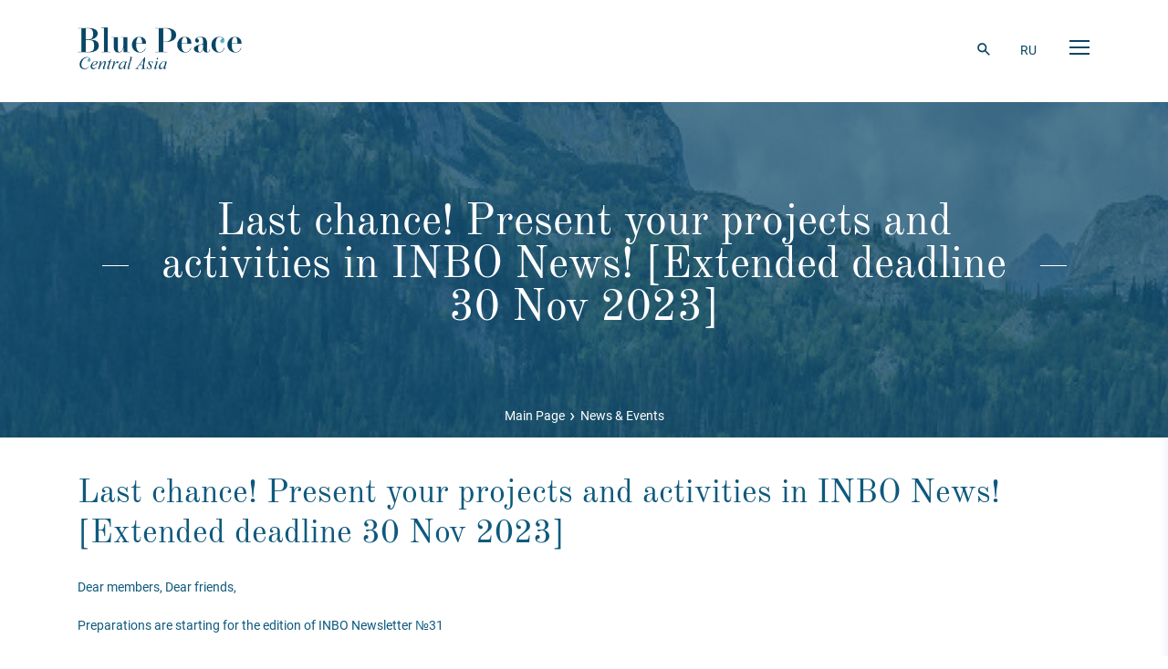

--- FILE ---
content_type: text/html; charset=UTF-8
request_url: https://bluepeace-centralasia.ch/materials/-30-2023-/
body_size: 25490
content:

<!DOCTYPE html>

<html lang="en">

<head>

<meta http-equiv="Content-Type" content="text/html; charset=UTF-8">
<meta name="robots" content="index, follow">
<link href="/bitrix/js/ui/design-tokens/dist/ui.design-tokens.css?171994302026358" type="text/css"  rel="stylesheet" >
<link href="/local/templates/bluepeace/libs/bootstrap/4.0.0/bootstrap.min.css?1577158118144877" type="text/css"  data-template-style="true"  rel="stylesheet" >
<link href="/local/templates/bluepeace/libs/slick/slick.css?15771581181776" type="text/css"  data-template-style="true"  rel="stylesheet" >
<link href="/local/templates/bluepeace/libs/slick/slick-theme.css?15901455402554" type="text/css"  data-template-style="true"  rel="stylesheet" >
<link href="/local/templates/bluepeace/libs/flexslider/2.1/slider.css?15905647603268" type="text/css"  data-template-style="true"  rel="stylesheet" >
<link href="/local/templates/bluepeace/fonts/oldstandardtt/style.css?1590990292991" type="text/css"  data-template-style="true"  rel="stylesheet" >
<link href="/local/templates/bluepeace/fonts/roboto/style.css?15909931462943" type="text/css"  data-template-style="true"  rel="stylesheet" >
<link href="/local/templates/bluepeace/css/menu.css?15971451165713" type="text/css"  data-template-style="true"  rel="stylesheet" >
<link href="/local/templates/bluepeace/css/jquery.arcticmodal-0.3.css?1591693686534" type="text/css"  data-template-style="true"  rel="stylesheet" >
<link href="/local/templates/bluepeace/css/slider.css?15915944083318" type="text/css"  data-template-style="true"  rel="stylesheet" >
<link href="/local/templates/bluepeace/css/style.css?160102787530014" type="text/css"  data-template-style="true"  rel="stylesheet" >
<link href="/local/templates/bluepeace/components/bitrix/main.include/footer_email/style.css?1591087828233" type="text/css"  data-template-style="true"  rel="stylesheet" >
<link href="/local/templates/bluepeace/components/bitrix/news.list/footer_socials/style.css?1591086974562" type="text/css"  data-template-style="true"  rel="stylesheet" >
<link href="/bitrix/panel/main/popup.css?169340549922696" type="text/css"  data-template-style="true"  rel="stylesheet" >
<script>if(!window.BX)window.BX={};if(!window.BX.message)window.BX.message=function(mess){if(typeof mess==='object'){for(let i in mess) {BX.message[i]=mess[i];} return true;}};</script>
<script>(window.BX||top.BX).message({"JS_CORE_LOADING":"Loading...","JS_CORE_WINDOW_CLOSE":"Close","JS_CORE_WINDOW_EXPAND":"Expand","JS_CORE_WINDOW_NARROW":"Restore","JS_CORE_WINDOW_SAVE":"Save","JS_CORE_WINDOW_CANCEL":"Cancel","JS_CORE_H":"h","JS_CORE_M":"m","JS_CORE_S":"s","JS_CORE_NO_DATA":"- No data -","JSADM_AI_HIDE_EXTRA":"Hide extra items","JSADM_AI_ALL_NOTIF":"All notifications","JSADM_AUTH_REQ":"Authentication is required!","JS_CORE_WINDOW_AUTH":"Log In","JS_CORE_IMAGE_FULL":"Full size","JS_CORE_WINDOW_CONTINUE":"Continue"});</script>

<script src="/bitrix/js/main/core/core.js?1719943194498410"></script>

<script>BX.Runtime.registerExtension({"name":"main.core","namespace":"BX","loaded":true});</script>
<script>BX.setJSList(["\/bitrix\/js\/main\/core\/core_ajax.js","\/bitrix\/js\/main\/core\/core_promise.js","\/bitrix\/js\/main\/polyfill\/promise\/js\/promise.js","\/bitrix\/js\/main\/loadext\/loadext.js","\/bitrix\/js\/main\/loadext\/extension.js","\/bitrix\/js\/main\/polyfill\/promise\/js\/promise.js","\/bitrix\/js\/main\/polyfill\/find\/js\/find.js","\/bitrix\/js\/main\/polyfill\/includes\/js\/includes.js","\/bitrix\/js\/main\/polyfill\/matches\/js\/matches.js","\/bitrix\/js\/ui\/polyfill\/closest\/js\/closest.js","\/bitrix\/js\/main\/polyfill\/fill\/main.polyfill.fill.js","\/bitrix\/js\/main\/polyfill\/find\/js\/find.js","\/bitrix\/js\/main\/polyfill\/matches\/js\/matches.js","\/bitrix\/js\/main\/polyfill\/core\/dist\/polyfill.bundle.js","\/bitrix\/js\/main\/core\/core.js","\/bitrix\/js\/main\/polyfill\/intersectionobserver\/js\/intersectionobserver.js","\/bitrix\/js\/main\/lazyload\/dist\/lazyload.bundle.js","\/bitrix\/js\/main\/polyfill\/core\/dist\/polyfill.bundle.js","\/bitrix\/js\/main\/parambag\/dist\/parambag.bundle.js"]);
</script>
<script>BX.Runtime.registerExtension({"name":"ui.design-tokens","namespace":"window","loaded":true});</script>
<script>BX.Runtime.registerExtension({"name":"main.pageobject","namespace":"window","loaded":true});</script>
<script>(window.BX||top.BX).message({"JS_CORE_LOADING":"Loading...","JS_CORE_WINDOW_CLOSE":"Close","JS_CORE_WINDOW_EXPAND":"Expand","JS_CORE_WINDOW_NARROW":"Restore","JS_CORE_WINDOW_SAVE":"Save","JS_CORE_WINDOW_CANCEL":"Cancel","JS_CORE_H":"h","JS_CORE_M":"m","JS_CORE_S":"s","JS_CORE_NO_DATA":"- No data -","JSADM_AI_HIDE_EXTRA":"Hide extra items","JSADM_AI_ALL_NOTIF":"All notifications","JSADM_AUTH_REQ":"Authentication is required!","JS_CORE_WINDOW_AUTH":"Log In","JS_CORE_IMAGE_FULL":"Full size","JS_CORE_WINDOW_CONTINUE":"Continue"});</script>
<script>BX.Runtime.registerExtension({"name":"window","namespace":"window","loaded":true});</script>
<script>(window.BX||top.BX).message({"LANGUAGE_ID":"en","FORMAT_DATE":"MM\/DD\/YYYY","FORMAT_DATETIME":"MM\/DD\/YYYY H:MI:SS T","COOKIE_PREFIX":"BITRIX_SM","SERVER_TZ_OFFSET":"21600","UTF_MODE":"Y","SITE_ID":"s1","SITE_DIR":"\/","USER_ID":"","SERVER_TIME":1766954486,"USER_TZ_OFFSET":0,"USER_TZ_AUTO":"Y","bitrix_sessid":"6557c22e4c9b00a88bf319da915f24ac"});</script>


<script src="/bitrix/js/main/pageobject/pageobject.js?1599717314864"></script>
<script src="/bitrix/js/main/core/core_window.js?171994312398766"></script>
<meta name="viewport" content="width=device-width, initial-scale=1">
<meta http-equiv="X-UA-Compatible" content="IE=edge">
<link rel="shortcut icon" type="image/x-icon" href="/favicon.png" />



<script src="/local/templates/bluepeace/libs/jquery/3.3.1/jquery-3.3.1.min.js?157715812086927"></script>
<script src="/local/templates/bluepeace/libs/bootstrap/4.0.0/bootstrap.min.js?157715812048944"></script>
<script src="/local/templates/bluepeace/libs/slick/slick.min.js?157715812042866"></script>
<script src="/local/templates/bluepeace/libs/flexslider/2.1/jquery.flexslider-min.js?159004255826040"></script>
<script src="/local/templates/bluepeace/js/script.js?15916934342746"></script>
<script>var _ba = _ba || []; _ba.push(["aid", "004c60b36ce649ee836bc2201f2981b0"]); _ba.push(["host", "bluepeace-centralasia.ch"]); (function() {var ba = document.createElement("script"); ba.type = "text/javascript"; ba.async = true;ba.src = (document.location.protocol == "https:" ? "https://" : "http://") + "bitrix.info/ba.js";var s = document.getElementsByTagName("script")[0];s.parentNode.insertBefore(ba, s);})();</script>



<title>Last chance! Present your projects and activities in INBO News! [Extended deadline 30 Nov 2023]</title>

</head>

<body>





<div id="section-search" class="close-search">
    <div class="navigation-search col-12">
        <div class=" ns-close">
            <span class="close"></span>
        </div>
    </div>

    <div class="col-12 search-content">
        <form action="/search/index.php">
            <input type="text" name="q" placeholder="Search&hellip;" value="">
            <input type="hidden" name="s" value="Search&hellip;">
            <input type="submit" name="search" value="">
            <img src="/local/templates/bluepeace/components/bitrix/search.form/header/search.svg" alt="search">
        </form>
    </div>
</div>



<header class="header">

<div class="substrate"></div>



<div id="section-navbar1" class="header-nav">

<div class="container">

<div class="row">

<div class="col-ld-2 col-md-3 col-7">

<a href="/">

<img src="/local/templates/bluepeace/img/logo-1-flat-high-q.png" alt="" class="header-logo1">

</a>

</div>



<div class="col-md-3 d-flex offset-5 ml-auto justify-content-end col-3 align-items-center">

<button class="search header-nav__block d-none d-md-block search-btn"></button>




        
    <button
            class="lang header-nav__block  d-none d-md-block"
            onclick="changeSite('http://bluepeace-centralasia.ch/ru/materials/-30-2023-/')">
        RU    </button>

<script data-skip-moving="true">
    function changeSite(url) {
        window.location.href = url;
    }
</script>



<button type="button" id="sidebarCollapse" class=" navbar-btn active">

<span></span>

<span></span>

<span></span>

</button>

</div>

</div>

</div>

</div>




<div class="header-additionally">

<div class="container">

<div class="row">

<div class="col-12">

<div class="title-overflow title-overflow-additionally">

<div class="title-wrap title-wrap-additionally">

<h1 class="title title-additionally">

Last chance! Present your projects and activities in INBO News! [Extended deadline 30 Nov 2023]
</h1>

</div>

</div>



<p></p>



<div class="bread-crumb"><a href="/">Main Page</a> <span>&#8250;</span> <a href="/materials/">News & Events</a>  </div>
</div>

</div>

</div>

</div>





    <nav id="sidebar" class="">
        <ul class="list-unstyled components">
            <li>
                <h3 class="sidebar__title">
                    Menu                </h3>
            </li>

            
                            
                                                            <li>
                            <a href="/" class="list-menu">
                                Home Page                            </a>
                        </li>
                                    
                                            
                                    <li>
                        <a
                                href="#dropdown-menu1"
                                data-toggle="collapse"
                                aria-expanded="false"
                                class="dropdown-toggle list-menu">
                            Welcome messages                        </a>
                        <ul class="collapse list-unstyled cmz-sidebarmenu" id="dropdown-menu1">
                
                                            
                                                            <li>
                            <a class="dropdown-item" href="/welcome/message/">
                                Welcome message from the Special Envoy                            </a>
                        </li>
                                    
                                            
                                                            <li>
                            <a class="dropdown-item" href="/welcome/priorities/">
                                Regional priorities                            </a>
                        </li>
                                    
                                            </ul></li>
                                    <li>
                        <a
                                href="#dropdown-menu4"
                                data-toggle="collapse"
                                aria-expanded="false"
                                class="dropdown-toggle list-menu">
                            About Blue Peace                        </a>
                        <ul class="collapse list-unstyled cmz-sidebarmenu" id="dropdown-menu4">
                
                                            
                                                            <li>
                            <a class="dropdown-item" href="/about/hydrodiplomacy/">
                                What is hydrodiplomacy and why is it relevant today?                            </a>
                        </li>
                                    
                                            
                                                            <li>
                            <a class="dropdown-item" href="/about/global/">
                                Global Movement                            </a>
                        </li>
                                    
                                            </ul></li>
                                    <li>
                        <a
                                href="#dropdown-menu7"
                                data-toggle="collapse"
                                aria-expanded="false"
                                class="dropdown-toggle list-menu">
                            Blue Peace Central Asia                        </a>
                        <ul class="collapse list-unstyled cmz-sidebarmenu" id="dropdown-menu7">
                
                                            
                                                            <li>
                            <a class="dropdown-item" href="/about/central-asia/context.php">
                                Context                            </a>
                        </li>
                                    
                                            
                                                            <li>
                            <a class="dropdown-item" href="/about/central-asia/principle-and-values.php">
                                Principle and Values                            </a>
                        </li>
                                    
                                            
                                                            <li>
                            <a class="dropdown-item" href="/about/central-asia/swiss-engagement-in-central-asia.php">
                                Swiss engagement in Central Asia                            </a>
                        </li>
                                    
                                            
                                                            <li>
                            <a class="dropdown-item" href="/about/central-asia/activities.php">
                                Activities                            </a>
                        </li>
                                    
                                            
                                                            <li>
                            <a class="dropdown-item" href="/about/central-asia/key-achievements-of-bpca-1-0.php">
                                Key achievements of BPCA 1.0                            </a>
                        </li>
                                    
                                            </ul></li>
                                                            <li>
                            <a href="/materials/" class="list-menu">
                                News & Events                            </a>
                        </li>
                                    
                                            
                                    <li>
                        <a
                                href="#dropdown-menu14"
                                data-toggle="collapse"
                                aria-expanded="false"
                                class="dropdown-toggle list-menu">
                            Knowledge & Outreach                        </a>
                        <ul class="collapse list-unstyled cmz-sidebarmenu" id="dropdown-menu14">
                
                                            
                                                            <li>
                            <a class="dropdown-item" href="/knowledge/publications/">
                                Publications and Studies                            </a>
                        </li>
                                    
                                            
                                                            <li>
                            <a class="dropdown-item" href="/knowledge/talks/">
                                Blue Peace Talks                            </a>
                        </li>
                                    
                                            
                                                            <li>
                            <a class="dropdown-item" href="/knowledge/stories/">
                                Blue Peace Stories                            </a>
                        </li>
                                    
                                            </ul></li>
                                                            <li>
                            <a href="/contacts/" class="list-menu">
                                Contacts                            </a>
                        </li>
                                    
                            
                    </ul>
    </nav>

</header>




<section class="pages">

<div class="container">

<div class="row">

<div class="col-12">

<div class="pages-container">

<div class="pages-container__text">

<div class="pages__title-block">


<h3>

Last chance! Present your projects and activities in INBO News! [Extended deadline 30 Nov 2023]
</h3>



</div>


  <div class="news-detail">
						<p style="text-align: justify;">
	Dear members, Dear friends,
</p>
<p style="text-align: justify;">
</p>
<p style="text-align: justify;">
</p>
<p style="text-align: justify;">
</p>
<p style="text-align: justify;">
</p>
<p style="text-align: justify;">
</p>
<p style="text-align: justify;">
	 Preparations are starting for the edition of INBO Newsletter №31
</p>
<p style="text-align: justify;">
</p>
<p style="text-align: justify;">
	 Published every year, and distributed in 3 languages (French, English, Spanish) all over the world, this Newsletter aims at giving an account of the richness of the actions and analyses carried out by the members of our Network, as well as by our partner organizations.
</p>
<p style="text-align: justify;">
</p>
<p style="text-align: justify;">
	 Thanks tocontributions, this support has become, over the years, a real source of information and reflection for the operational implementation of Integrated Water Resources Management (IWRM), the vocation of our Network. In this year 2023, we invite you to repeat the exercise and are pleased to share with you our call for contributions.
</p>
<p style="text-align: justify;">
</p>
<p style="text-align: justify;">
	 As in the previous edition, this issue will deal with INBO news, regional networks and partners, their projects, publications and events and, more broadly, it will be structured around the four main thematic priorities essential for the operational implementation of IWRM :&nbsp;
</p>
<p style="text-align: justify;">
	Financing : the "user pays" and "polluter pays" principles, the role of States, local authorities, citizens and donors, water prices..., (We are generally short of contributions on this topic, so we strongly encourage you to submit articles on this subject: a simple presentation of the funding system for organisations in charge of water resource management at basin level and the financial resources mobilised to implement their management plans would be of definite interest for exchanging experiences on the various existing approaches),
</p>
<p style="text-align: justify;">
</p>
<p style="text-align: justify;">
	 Governance : participatory and intersectoral management, legal and institutional frameworks, public policies...,
</p>
<p style="text-align: justify;">
</p>
<p style="text-align: justify;">
	 Knowledge : data collection and processing, qualitative and quantitative monitoring network, remote sensing and satellite, warning systems, information system, training...,
</p>
<p style="text-align: justify;">
</p>
<p style="text-align: justify;">
	 Planning: inventory/diagnosis of water resources, identification of priorities, development and implementation of basin strategies and plans, etc.
</p>
<p style="text-align: justify;">
</p>
<p style="text-align: justify;">
	 If you have ideas on current events, innovative programmes and projects, the desire to share your analysis on public policies or relevant tools for the sector, we invite you to share your contributions by 30 November 2023.
</p>
<p style="text-align: justify;">
</p>
<p style="text-align: justify;">
	 They would like to receive a contribution (maximum of 2250 characters, including spaces ) focusing on the results and lessons learned, with elements of context, the issues at stake, the difficulties to be overcome and the solutions adopted.
</p>
<p style="text-align: justify;">
</p>
<p style="text-align: justify;">
	 It is of course possible for those who wish to do so to make additional proposals that do not deal specifically with these themes.
</p>
<p style="text-align: justify;">
</p>
<p style="text-align: justify;">
</p>
<p style="text-align: justify;">
</p>
<p style="text-align: justify;">
	 They will try to make the most of each partner's contributions in the publication. However, in view of the large number of articles received each year, they reserve the right to publish them on INBO's website in order to highlight the reflections that cannot be published in the Newsletter.
</p>
<p style="text-align: justify;">
</p>
<p style="text-align: justify;">
	 Send my c<a href="https://enquetes2.oieau.fr/index.php/625141">ontribution.</a>
</p>
<p style="text-align: justify;">
</p>
<p style="text-align: justify;">
</p>
<p style="text-align: justify;">
</p>
<p style="text-align: justify;">
	 We thank you in advance for your valuable contributions, which will help us disseminate the analyses and good practices carried out by each INBO member or partner organization.
</p>
<p>
</p>
<p>
</p>		<div style="clear:both"></div>
	<br />
	
    

	</div>

<p>
    <a
            href="/materials/"
            class="contents-block-footer__continue pages-btn">
        Back to page&nbsp;<span>›</span>
    </a>
</p>


</div>

</div>

</div>

</div>

</div>

</section>




<div class="main-container">


<section class="subscription section">
    <div class="container">
        <div class="row ">
            <div class="col-12">
                <h2 class="text-left">
                    Subscribe to news and events                </h2>

                <form action="/subscription/index.php" class="subscribe-form">
                                            <input type="hidden" name="sf_RUB_ID[]" value="1">
                    
                    <input
                        name="sf_NAME"
                        type="text"
                        placeholder="Name"
                        class="form__input"
                        required>

                    <input
                        name="sf_EMAIL"
                        type="email"
                        placeholder="E-mail"
                        class="form__input "
                        required>

                    <button class="btn subscribe-form__btn">Subscribe</button>
                </form>
            </div>
        </div>
    </div>
</section>



<footer class="footer section" id="footer">

<div class="container ">

<div class="row ">

<div class="col-lg-2 col-md-3 col-6 ">

<a href="/">

<img src="/local/templates/bluepeace/img/logo-1-flat-high-q.png" alt="" class="footer-logo1">

</a>

</div>



<div class="col-lg-2 order-md-2 order-lg-0 order-0 col-6 ">

<img src="/local/templates/bluepeace/img/logo-2.svg " alt=" " class="footer-logo2 ">

</div>

<div class="col-lg-4 col-md-5 ">

<div class="footer-text">

This is not the official website of Swiss Confederation. The content of this website does not necessarily reflect the official opinion of the Swiss Agency for Development and Cooperation

</div>

</div>



<div class="col-md-3 col-12 text-md-right text-lg-left">


    <span class="footer-email">
        <img src="/local/templates/bluepeace/components/bitrix/main.include/footer_email/mail.svg">
        <a href="mailto:info@bluepeace-centralasia.ch">info@bluepeace-centralasia.ch</a>    </span>

    <div class="footer-icon">
                    
                        <div class="footer-icon__item" id="bx_3218110189_36">
                                                <a
                        href="https://www.facebook.com/houseofswitzerland/posts/the-blue-peace-central-asia-initiative-of-the-swiss-agency-for-development-and-c/1599809563386520/"
                        title="Facebook"
                        rel="noreferrer"
                        class="footer-icon__link">
                    <span class="sr-only">Facebook</span>

                    <span class="footer-icon__svg">
                        <svg viewBox="0 0 1792 1792" xmlns="http://www.w3.org/2000/svg"><path d="M1343 12v264h-157q-86 0-116 36t-30 108v189h293l-39 296h-254v759H734V905H479V609h255V391q0-186 104-288.5T1115 0q147 0 228 12z"/></svg>                    </span>
                </a>
                            </div>
                    
                        <div class="footer-icon__item" id="bx_3218110189_198">
                                                    <a class="footer-icon__tag">
                        #BluePeaceCentralAsia #BluePeace                    </a>
                            </div>
            </div>



</div>

</div>



<div class="row ">

<div class="col-12 ">

<div class="rights">

&copy; 2018 &ndash; 2025
All rights reserved
</div>

</div>

</div>

</div>

</footer>

</div>

</body>

</html>

--- FILE ---
content_type: text/css
request_url: https://bluepeace-centralasia.ch/local/templates/bluepeace/libs/flexslider/2.1/slider.css?15905647603268
body_size: 3268
content:
.flex-container a:active,
.flexslider a:active,
.flex-container a:focus,
.flexslider a:focus {
    outline: none;
}

.flexslider .slides>li {
    display: none;
    -webkit-backface-visibility: hidden;
}

.flexslider .slides img {
    width: 100%;
    display: block;
    height: 100%;
    object-fit: cover;
}

.slides:after {
    content: ".";
    display: block;
    clear: both;
    visibility: hidden;
    line-height: 0;
    height: 0;
}

html[xmlns] .slides {
    display: block;
}

* html .slides {
    height: 1%;
}

.flexslider {
    position: relative;
    height: 100%;
}

.flex-container {
    width: 100%;
    height: 860px;
    margin-top: 110px;
}

.flexslider .slides {
    zoom: 1;
}

.flex-direction-nav a {
    display: none;
}

.flexslider .flex-control-nav {
    position: absolute;
    bottom: 90px;
    width: 307px;
    padding: 0;
    left: 19%;
    text-align: left;
    margin: 0;
    z-index: 50;
}

.flex-control-nav li {
    display: inline-block;
    zoom: 1;
}

.flex-control-paging li a {
    cursor: pointer;
    text-indent: -9999px;
    font-size: 0;
    width: 14px;
    height: 14px;
    margin: 0 5px;
    background-color: #b6b6b6 \9;
    -webkit-border-radius: 12px;
    -moz-border-radius: 12px;
    border-radius: 13px;
    border: 1px solid #fff;
    display: flex;
    justify-content: center;
    align-items: center;
}

.flex-control-paging li a.flex-active {
    position: relative;
}

.flex-control-paging li a.flex-active::before {
    content: '';
    position: absolute;
    display: block;
    width: 65%;
    height: 65%;
    background: #fff;
    border-radius: 13px;
    -webkit-border-radius: 13px;
    -moz-border-radius: 13px;
    -ms-border-radius: 13px;
    -o-border-radius: 13px;
}

.flexslider .slides .flexslider-container {
    display: block;
    position: relative;
    left: 0;
    bottom: 1px;
    margin-top: -580px;
    /* padding: 60px; */
    color: #fff;
    height: 100%;
    width: 50%;
    z-index: 30;
}

.flexslider-container-back {
    height: 100%;
    width: 50%;
    z-index: 20;
    top: 0;
    left: 0;
    position: absolute;
    background: rgba(8, 70, 101, 0.6);
}

.flexslider_scroll {
    margin-left: 431px;
    /* position: relative; */
    /* bottom: -158px; */
    /* right: 29px; */
    font-size: 14px;
    width: 112px;
    margin-top: 126px;
    line-height: 16px;
    transform: rotate(-90deg);
    -webkit-transform: rotate(-90deg);
    -moz-transform: rotate(-90deg);
    -ms-transform: rotate(-90deg);
    -o-transform: rotate(-90deg);
    display: inline-flex;
    color: #fff;
}

.flexslider_scroll span {
    font-size: 30px;
    line-height: 9px;
    margin-right: 18px;
    -webkit-animation: action 1s infinite alternate;
    animation: action 1s infinite alternate;
    transition: all 0.5s ease;
}

.flexslider .slides .flexslider-title {
    width: 432px;
}

.flexslider .slides h1 {
    margin-bottom: 27px;
}

.flexslider .slides p {
    font-size: 14px;
    line-height: 22px;
    color: #fff;
}

.flexslider .slides .flexslider__btn {
    margin-left: 0;
    margin-top: 82px;
}

--- FILE ---
content_type: text/css
request_url: https://bluepeace-centralasia.ch/local/templates/bluepeace/fonts/oldstandardtt/style.css?1590990292991
body_size: 991
content:
@font-face {
    font-family: 'Old Standard TT';
    font-style: normal;
    font-weight: 400;
    font-display: swap;
    src: local('Old Standard TT Regular'),
         local('OldStandardTT-Regular'),
         url('OldStandardTT-Regular.woff2') format('woff2'),
         url('OldStandardTT-Regular.woff') format('woff');
}

@font-face {
    font-family: 'Old Standard TT';
    font-style: italic;
    font-weight: 400;
    font-display: swap;
    src: local('Old Standard TT Italic'),
         local('OldStandardTT-Italic'),
         url('OldStandardTT-Italic.woff2') format('woff2'),
         url('OldStandardTT-Italic.woff') format('woff');
}

@font-face {
    font-family: 'Old Standard TT';
    font-style: normal;
    font-weight: 700;
    font-display: swap;
    src: local('Old Standard TT Bold'),
         local('OldStandardTT-Bold'),
         url('OldStandardTT-Bold.woff2') format('woff2'),
         url('OldStandardTT-Bold.woff') format('woff');
}

--- FILE ---
content_type: text/css
request_url: https://bluepeace-centralasia.ch/local/templates/bluepeace/fonts/roboto/style.css?15909931462943
body_size: 2943
content:
@font-face {
    font-family: Roboto;
    font-style: normal;
    font-weight: 900;
    font-display: swap;
    src: local('Roboto Black'),
         local('Roboto-Black'),
         url('Roboto-Black.woff2') format('woff2'),
         url('Roboto-Black.woff') format('woff');
}

@font-face {
    font-family: Roboto;
    font-style: italic;
    font-weight: 900;
    font-display: swap;
    src: local('Roboto Black Italic'),
         local('Roboto-BlackItalic'),
         url('Roboto-BlackItalic.woff2') format('woff2'),
         url('Roboto-BlackItalic.woff') format('woff');
}

@font-face {
    font-family: Roboto;
    font-style: normal;
    font-weight: 700;
    font-display: swap;
    src: local('Roboto Bold'),
         local('Roboto-Bold'),
         url('Roboto-Bold.woff2') format('woff2'),
         url('Roboto-Bold.woff') format('woff');
}

@font-face {
    font-family: Roboto;
    font-style: italic;
    font-weight: 700;
    font-display: swap;
    src: local('Roboto Bold Italic'),
         local('Roboto-BoldItalic'),
         url('Roboto-BoldItalic.woff2') format('woff2'),
         url('Roboto-BoldItalic.woff') format('woff');
}

@font-face {
    font-family: Roboto;
    font-style: normal;
    font-weight: 500;
    font-display: swap;
    src: local('Robodo Medium'),
         local('Roboto-Medium'),
         url('Roboto-Medium.woff2') format('woff2'),
         url('Roboto-Medium.woff') format('woff');
}

@font-face {
    font-family: Roboto;
    font-style: italic;
    font-weight: 500;
    font-display: swap;
    src: local('Robodo Medium Italic'),
         local('Roboto-MediumItalic'),
         url('Roboto-MediumItalic.woff2') format('woff2'),
         url('Roboto-MediumItalic.woff') format('woff');
}

@font-face {
    font-family: Roboto;
    font-style: normal;
    font-weight: 400;
    font-display: swap;
    src: local('Roboto Regular'),
         local('Roboto-Regular'),
         url('Roboto-Regular.woff2') format('woff2'),
         url('Roboto-Regular.woff') format('woff');
}

@font-face {
    font-family: Roboto;
    font-style: italic;
    font-weight: 400;
    font-display: swap;
    src: local('Roboto Italic'),
    local('Roboto-Italic'),
    url('Roboto-Italic.woff2') format('woff2'),
    url('Roboto-Italic.woff') format('woff');
}

@font-face {
    font-family: Roboto;
    font-style: normal;
    font-weight: 300;
    font-display: swap;
    src: local('Roboto Light'),
    local('Roboto-Light'),
    url('Roboto-Light.woff2') format('woff2'),
    url('Roboto-Light.woff') format('woff');
}

@font-face {
    font-family: Roboto;
    font-style: italic;
    font-weight: 300;
    font-display: swap;
    src: local('Roboto Light Italic'),
    local('Roboto-LightItalic'),
    url('Roboto-LightItalic.woff2') format('woff2'),
    url('Roboto-LightItalic.woff') format('woff');
}

--- FILE ---
content_type: text/css
request_url: https://bluepeace-centralasia.ch/local/templates/bluepeace/css/menu.css?15971451165713
body_size: 5713
content:
.locked {
    overflow: hidden;
}

#sidebar {
    width: 34%;
    position: fixed;
    top: 0;
    right: 0;
    padding-top: 80px;
    height: 100vh;
    z-index: 200;
    color: #074665;
    transition: all 0.4s;
    box-shadow: 0 5px 10px rgba(103, 124, 174, 0.15);
    margin-right: -34%;
    background: #fff url(../img/background1.png) no-repeat bottom;
    background-size: contain;
}

#sidebar.active {
    margin-right: 0;
}

.sidebar__title {
    margin-bottom: 29px;
}

#sidebar ul.components {
    padding: 20px 0 20px 36px;
    z-index: 300;
}

#sidebar ul li {
    width: 100%;
}

#sidebar ul li a {
    font-size: 16px;
    line-height: 19px;
    color: #074665;
    padding: 15px 10px;
    display: inline-block;
    position: relative;
}

#sidebar .list-menu::before {
    content: '';
    width: 4px;
    height: 0;
    background: #18A0FB;
    display: block;
    position: absolute;
    left: -36px;
    bottom: 50%;
    -webkit-transition: all 0.3s ease-in-out;
    transition: all 0.3s ease-in-out;
    transform: translateY(50%);
}

#sidebar .list-menu:hover::before {
    height: 101%;
    -webkit-transition: all 0.3s ease;
    transition: all 0.3s ease;
    -moz-transition: all 0.3s ease;
    -ms-transition: all 0.3s ease;
    -o-transition: all 0.3s ease;
}

#sidebar .list-menu:hover {
    color: #18A0FB;
}

#sidebar .dropdown-toggle::after {
    content: '\203A';
    display: block;
    position: absolute;
    top: 29%;
    font-size: 24px;
    right: 0;
    border-top: 0;
    border-right: 0;
    border-bottom: 0;
    border-left: 0;
}

#sidebar .cmz-sidebarmenu {
    padding: 0 0 0 70px;
    margin-left: -36px;
    box-shadow: inset 0 15px 15px -15px rgba(51, 51, 51, 0.16862745098039217), inset 0 -15px 15px -15px rgba(51, 51, 51, 0.16862745098039217);
    height: 100%;
    transition: all 0.5s ease;
    -webkit-transition: all 0.5s ease;
    -moz-transition: all 0.5s ease;
    -ms-transition: all 0.5s ease;
    -o-transition: all 0.5s ease;
}

#sidebar .cmz-sidebarmenu-third {
    padding: 0 0 0 70px;
    margin-left: -36px;
    height: 100%;
    transition: all 0.5s ease;
    -webkit-transition: all 0.5s ease;
    -moz-transition: all 0.5s ease;
    -ms-transition: all 0.5s ease;
    -o-transition: all 0.5s ease;
}

#sidebar .cmz-sidebarmenu-third li:first-child {
    padding-top: 0;
}

#sidebar .cmz-sidebarmenu .dropdown-item {
    position: relative;
    white-space: normal;
}

#sidebar .cmz-sidebarmenu .dropdown-item:before {
    content: '';
    top: 23px;
    left: -28px;
    display: block;
    position: absolute;
    width: 13px;
    height: 2px;
    background: #6A98AF;
    transition: all 0.3s ease;
}

#sidebar .cmz-sidebarmenu .dropdown-item:hover {
    color: #18A0FB;
}

#sidebar .cmz-sidebarmenu .dropdown-item:hover:before {
    content: '';
    top: 23px;
    left: -28px;
    display: block;
    position: absolute;
    width: 20px;
    height: 2px;
    background: #18A0FB;
    transition: all 0.3s ease;
}

#sidebar ul.list-unstyled.components {
    position: relative;
    height: 100%;
    width: 100%;
}

#sidebar ul li.active>a,
a[aria-expanded="true"] {
    color: #18A0FB !important;
    background: transparent;
}

#sidebar ul li.active>a,
a[aria-expanded="true"].list-menu:before {
    height: 101% !important;
}


/** --------Burger-----*/

#sidebarCollapse {
    width: 40px;
    height: 40px;
    background: transparent;
    cursor: pointer;
    border: none;
}

#sidebarCollapse span {
    width: 20px;
    height: 2px;
    margin: 0 auto;
    display: block;
    background: #074665;
    transition: all 0.5s ease;
    transition-delay: 0.1s;
    -webkit-transition: all 0.5s ease;
    -moz-transition: all 0.5s ease;
    -ms-transition: all 0.5s ease;
    -o-transition: all 0.5s ease;
}

#sidebarCollapse:hover span {
    background: #00A2FF;
}

#sidebarCollapse span:first-of-type {
    transform: rotate(45deg) translate(3px, 3px);
}

#sidebarCollapse span:nth-of-type(2) {
    opacity: 0;
}

#sidebarCollapse span:last-of-type {
    transform: rotate(-45deg) translate(0px, 0px);
    -webkit-transform: rotate(-45deg) translate(0px, 0px);
    -moz-transform: rotate(-45deg) translate(0px, 0px);
    -ms-transform: rotate(-45deg) translate(0px, 0px);
    -o-transform: rotate(-45deg) translate(0px, 0px);
}

#sidebarCollapse.active span {
    width: 80%;
    transform: none;
    opacity: 1;
    margin: 5px auto;
}

#sidebarCollapse.active span:first-child {
    margin-bottom: 5px;
    margin-top: 0;
}

#sidebarCollapse span:nth-of-type(3) {
    opacity: 1;
}

#sidebarCollapse.active span:nth-of-type(3) {
    opacity: 1;
}

.substrate.open {
    width: 1000px;
    position: fixed;
    height: 300vh;
    margin-left: -400px;
    margin-top: -100px;
    background: rgba(27, 92, 149, 0.5);
    z-index: 150;
    transition: 0.5s ease;
    display: none;
    -webkit-transition: 0.5s ease;
    -moz-transition: 0.5s ease;
    -ms-transition: 0.5s ease;
    -o-transition: 0.5s ease;
}

.items-btn {
    position: relative;
    margin-top: 20px;
}

.items-btn:before {
    position: absolute;
    display: block;
    content: '';
    top: 0;
    left: 12px;
    width: 36px;
    margin-top: -8px;
    height: 1px;
    background: #18A0FB;
}

.list-unstyled li:first-child {
    padding-top: 36px;
}

.list-unstyled li:last-child {
    padding-bottom: 36px;
}

.dropdown-item:focus,
.dropdown-item:hover {
    background-color: transparent;
}

--- FILE ---
content_type: text/css
request_url: https://bluepeace-centralasia.ch/local/templates/bluepeace/css/slider.css?15915944083318
body_size: 3318
content:
.flex-container a:active,
.flexslider a:active,
.flex-container a:focus,
.flexslider a:focus {
    outline: none;
}

.flexslider .slides>li {
    display: none;
    -webkit-backface-visibility: hidden;
}

.flexslider .slides img {
    width: 100%;
    display: block;
    height: 100%;
    object-fit: cover;
}

.slides:after {
    content: ".";
    display: block;
    clear: both;
    visibility: hidden;
    line-height: 0;
    height: 0;
}

html[xmlns] .slides {
    display: block;
}

* html .slides {
    height: 1%;
}

.flexslider {
    position: relative;
    height: 100%;
}

.flex-container {
    width: 100%;
    height: 860px;
    margin-top: 0;
}

.flexslider .slides {
    zoom: 1;
}

.flex-direction-nav a {
    display: none;
}

.flex-container-navigaion {
    margin-top: -100px;
}

.flex-control-nav {
    width: 307px;
    padding: 0;
    text-align: left;
    z-index: 50;
}

.flex-control-nav li {
    display: inline-block;
    position: relative;
    zoom: 1;
    z-index: 100;
}

.flex-control-paging li a {
    cursor: pointer;
    text-indent: -9999px;
    font-size: 0;
    width: 14px;
    height: 14px;
    margin: 0 5px;
    background-color: #b6b6b6 \9;
    -webkit-border-radius: 12px;
    -moz-border-radius: 12px;
    border-radius: 13px;
    border: 1px solid #fff;
    display: flex;
    justify-content: center;
    align-items: center;
}

.flex-control-paging li a.flex-active {
    position: relative;
}

.flex-control-paging li a.flex-active::before {
    content: '';
    position: absolute;
    display: block;
    width: 65%;
    height: 65%;
    background: #fff;
    border-radius: 13px;
    -webkit-border-radius: 13px;
    -moz-border-radius: 13px;
    -ms-border-radius: 13px;
    -o-border-radius: 13px;
}

.flexslider .slides .flexslider-container {
    display: block;
    position: relative;
    left: 0;
    bottom: 1px;
    margin-top: -580px;
    /* padding: 60px; */
    color: #fff;
    height: 100%;
    width: 50%;
    z-index: 30;
}

.flexslider-container-back {
    height: 100%;
    width: 50%;
    z-index: 20;
    top: 0;
    left: 0;
    position: absolute;
    background: rgba(8, 70, 101, 0.6);
}

.flexslider_scroll {
    margin-left: 431px;

    position: absolute;
    bottom: 100px;
    /*left: 400px;*/
    z-index: 30;

    font-size: 14px;
    width: 112px;
    margin-top: 126px;
    line-height: 16px;
    transform: rotate(-90deg);
    -webkit-transform: rotate(-90deg);
    -moz-transform: rotate(-90deg);
    -ms-transform: rotate(-90deg);
    -o-transform: rotate(-90deg);
    display: inline-flex;
    color: #fff;
}

.flexslider_scroll span {
    font-size: 30px;
    line-height: 9px;
    margin-right: 18px;
    -webkit-animation: action 1s infinite alternate;
    animation: action 1s infinite alternate;
    transition: all 0.5s ease;
}

.flexslider .slides .flexslider-title {
    width: 432px;
}

.flexslider .slides h1 {
    margin-bottom: 27px;
}

.flexslider .slides p {
    font-size: 14px;
    line-height: 22px;
    color: #fff;
}

.flexslider .slides .flexslider__btn {
    margin-left: 0;
    margin-top: 82px;
}

.flex-container-navigaion {}

--- FILE ---
content_type: text/css
request_url: https://bluepeace-centralasia.ch/local/templates/bluepeace/css/style.css?160102787530014
body_size: 30014
content:
/* ------ Specification ------ */

:root {
    --text-dark-blue: #0E597D;
}

body {
    font-family: 'Roboto', sans-serif;
    font-size: 14px;
    /*color: #074665;*/
    color: #0E597D;
    padding: 0;
    margin: 0;
    letter-spacing: 0em;
    font-style: normal;
    line-height: 22px;
}

div,
p,
form,
input,
a,
span,
button {
    box-sizing: border-box;
}

p {
    margin: 0;
    letter-spacing: 0em;
    font-size: 14px;
    line-height: 22px;
    font-style: normal;
    /*color: #074665;*/
    color: #0E597D;
}

ul,
li {
    display: block;
    padding: 0;
    margin: 0;
}

h1,
h2,
h3,
h4,
h5,
h6 {
    font-family: 'Old Standard TT', serif;
    font-style: normal;
    /*color: #074665;*/
    color: #0E597D;
    font-size: 36px;
    line-height: 44px;
}

h1 {
    font-size: 48px;
    line-height: 47px;
    color: #FFFFFF;
}

h2 {
    text-align: center;
}

a,
a:hover,
a:active,
button,
button:hover,
button:active,
button:focus,
input,
textarea {
    text-decoration: none;
    transition: all 0.5s ease;
    outline: none;
    /*color: #074665;*/
    color: #0E597D;
}

.btn.focus,
.btn:focus {
    outline: 0;
    box-shadow: none;
    color: #fff;
}

.btn {
    color: #fff;
    width: 190px;
    height: 50px;
    background: #00A2FF;
    border-radius: 3px;
    text-align: center;
    line-height: 38px;
    display: block;
    margin: 50px auto 10px;
    font-size: 18px;
    transition: all 0.5s ease;
}

.btn:hover,
.btn:active {
    color: #fff;
    background: #008AD9;
    transform: translatey(-2px);
    -webkit-transform: translatey(-2px);
    -moz-transform: translatey(-2px);
    -ms-transform: translatey(-2px);
    -o-transform: translatey(-2px);
}

.detail_picture {
    width: 100%;
    height: auto;
}

.link {
    margin-left: 20px;
}

.text-link,
.pages-container__text a {
    color: #00A2FF;
}

.text-link:hover,
.pages-container__text a:hover {
    color: #00A2FF;
}

.title-overflow {
    overflow: hidden;
}

.content__list {
    padding-left: 15px;
}

.content__list.dot li {
    position: relative;
    display: list-item;
    list-style-type: none;
}

.content__list.dot li:before {
    content: "";
    position: absolute;
    width: 5px;
    height: 5px;
    border-radius: 50%;
    left: -15px;
    top: 8px;
    background: #00A2FF;
}


/* ------------title------- */

.title-additionally {
    color: #fff;
    margin-bottom: 10px;
    position: relative;
}

.title-wrap {
    position: relative;
    padding: 0;
    text-align: center;
}

.title-wrap h2 {
    margin-bottom: 80px;
}

.title-wrap h2.pages {
    margin-bottom: 0;
}

.title-wrap .title {
    position: relative;
    z-index: 10;
    display: inline-block;
    padding: 0 10px;
}

.title-wrap .title:before,
.title-wrap .title:after {
    content: "";
    background: #18A0FB;
    width: 29px;
    height: 1px;
    position: absolute;
    top: 50%;
    display: block;
    top: 50%;
    margin-top: -1px;
    left: 100%;
}

.title-overflow-additionally .title-wrap .title:before,
.title-overflow-additionally .title-wrap .title:after {
    background: #fff;
}

.title-wrap-additionally {
    width: 90%;
    margin: 0 auto;
}

.title-wrap .title:before {
    left: auto;
    right: 100%;
}

.section {
    /*padding: 90px 0 25px;*/
    padding: 40px 0 25px;
}

.home-news {
    background: url(../img/background3.png) no-repeat;
    /* background-position-y: 243px; */
    background-size: cover;
}

.main-container {
    /* background: url(../img/background2.png) no-repeat top center/cover; */
    background: url(../img/background2.png) no-repeat bottom center;
}

.home-text {
    margin-bottom: 40px;
}

.home-text__quote {
    font-size: 75px;
    position: relative;
    top: 38px;
    display: inline-block;
}


/* ------ header ------ */

.header-nav {
    padding-top: 30px;
    padding-bottom: 30px;
}

#sidebarCollapse {
    z-index: 300;
}

.header-logo1 {
    width: 180px;
}

.header-nav__block {
    width: 40px;
    height: 40px;
    text-align: center;
    display: flex;
    align-items: center;
    justify-content: center;
    margin-right: 8px;
}

.lang,
.search {
    background: transparent;
    border: none;
    color: #074665;
    cursor: pointer;
}

.lang:hover,
.lang:active,
.lang:focus,
.search:hover,
.search:active,
.search:focus {
    color: #074665;
}

.dropdown-item.active,
.dropdown-item:active {
    background: transparent;
}

.header-additionally {
    background: url(../img/background4.jpg) no-repeat;
    background-size: cover;
    text-align: center;
    color: #fff;
    padding: 112px 0 13px;
    margin-top: 109px;
}

.header-additionally p {
    color: #fff;
}

.bread-crumb {
    font-size: 14px;
    line-height: 22px;
    margin-top: 73px;
    display: flex;
    align-items: center;
    justify-content: center;
    flex-wrap: wrap;
    color: #fff;
}

.bread-crumb a {
    pointer-events: none;
    color: #fff;
}

.bread-crumb span {
    font-size: 21px;
    margin: 0 6px 0 5px;
}

.bread-crumb a:hover {
    text-decoration: underline;
    color: #fff;
}

.lang:hover {
    color: #00A2FF;
}

.search-btn {
    background: url(../img/search.svg) no-repeat center;
}

.search-btn:hover {
    background: url(../img/search-2.svg) no-repeat center;
}


/**
 * 3.1 Navigation
 */

#section-navbar1 {
    z-index: 500;
    background: #fff;
    position: fixed;
    top: 0;
    height: 112px;
    width: 100%;
    -webkit-transition: all 0.3s ease;
    transition: all 0.3s ease;
}

#section-navbar1 .navbar {
    border: none;
    border-radius: 0;
    padding: 37px 0;
}

#section-navbar1.sticky-menu .navbar {
    padding: 30px 0;
    -webkit-transition: all 0.3s ease;
    transition: all 0.3s ease;
}

#section-navbar1 .navbar-expand-lg .navbar-nav .nav-link {
    color: #ffffff;
    margin-left: 68px;
}

#section-navbar1 .navbar-btn {
    box-shadow: none;
    outline: none !important;
    border: none;
    left: 8px;
    position: relative;
}

#section-navbar1 .navbar1 {
    top: 5px;
    position: relative;
}

.open-search {
    top: 0;
}

.collapse:not(.show) {
    display: none;
}

.collapsing {
    transition: height 0.5s ease !important;
    -webkit-transition: height 0.5s ease !important;
    -moz-transition: height 0.5s ease !important;
    -ms-transition: height 0.5s ease !important;
    -o-transition: height 0.5s ease !important;
}


/**
 * 3.2 Sticky Menu
 */

#section-navbar1.sticky-menu,
#section-navbar2.sticky-menu {
    -webkit-transition: all 0.3s ease;
    transition: all 0.3s ease;
    box-shadow: 0px 2px 14px rgba(103, 124, 174, 0.16);
}


/*---------- Search-------------------*/

#section-search {
    background: #fff;
    width: 100%;
    height: 300px;
    display: inline-block;
    box-shadow: 0 5px 10px rgba(103, 124, 174, 0.15);
    z-index: 600;
    position: fixed;
    -webkit-transition: all 1s ease-in-out;
    transition: all 1s ease-in-out;
}

#section-search .navigation-search {
    padding: 40px 0;
    max-width: 770px;
    margin: 0 auto;
}

#section-search .navigation-search .ns-close {
    text-align: right;
}

#section-search .navigation-search .ns-close .close {
    position: absolute;
    right: 15px;
    width: 32px;
    height: 32px;
    opacity: 1;
}

#section-search .navigation-search .ns-close .close:hover:before,
.close:hover:after {
    background-color: #00A2FF;
    transition: all 0.5s ease;
    -webkit-transition: all 0.5s ease;
    -moz-transition: all 0.5s ease;
    -ms-transition: all 0.5s ease;
    -o-transition: all 0.5s ease;
}

#section-search .navigation-search .ns-close .close:before,
.close:after {
    position: absolute;
    left: 15px;
    content: ' ';
    height: 20px;
    width: 2px;
    background-color: #074665;
    transition: all 0.5s ease;
}

#section-search .navigation-search .ns-close .close:before {
    transform: rotate(45deg);
}

#section-search .navigation-search .ns-close .close:after {
    transform: rotate(-45deg);
}

.close-search {
    top: -540px;
    -webkit-transition: all 1s ease-in-out;
    transition: all 1s ease-in-out;
}


/* ----------------Search Form--------------*/

#section-search form,
#section-search form input[type="text"] {
    width: 100%;
}

#section-search .search-content {
    max-width: 770px;
    left: 0;
    right: 0;
    margin: 0 auto;
    top: 54%;
    position: absolute;
}

#section-search form input[type="text"] {
    height: 42px;
    width: 100%;
    font-size: 20px;
    color: #074665;
    background-color: transparent;
    padding: 10px 10px;
    border: none;
    border-bottom: 1px solid #00A2FF !important;
}

#section-search form input[type="submit"] {
    position: absolute;
    right: 12px;
    top: 0;
    width: 48px;
    height: 42px;
    background-color: transparent;
    border: none;
    z-index: 1;
    cursor: pointer;
}

#section-search form img {
    width: 29px;
    position: absolute;
    right: 19px;
    color: #818181;
    font-size: 17px;
    top: 6px;
    z-index: 0;
}


/* ----------------------section news---------------- */

.contents {
    width: 100%;
    height: auto;
    display: flex;
    min-height: 320px;
    background: #FFFFFF;
    box-shadow: 0 15px 30px rgba(103, 124, 174, 0.15);
    margin: 0 auto 45px;
}

.prioperties .contents{
    height: 314px;
}

.contents-block {
    padding: 41px 45px 37px 44px;
    display: flex;
    flex-direction: column;
    justify-content: center;
}

.contents-block__wigth {
    width: 52%;
}

.contents-img-link{
    width: 49%;
    display: block;
}

.contents-img {
    width: 49%;
}

.contents-img-link img{
    height: 100%;
    width: 100%;
    object-fit: cover;
}

.contents-block__title {
    margin-bottom: 20px;
    line-height: 37px;
    font-size: 30px;
}

.contents-block__subtitle {
    margin-top: 19px;
    display: block;
}

.contents-block__text_italik {
    font-style: italic;
}

.contents-block-footer {
    margin-top: 20px;
    display: flex;
    justify-content: space-between;
    align-items: center;
}

.contents-block-footer__continue {
    font-size: 18px;
    line-height: 21px;
    color: #00A2FF;
    position: relative;
    display: inline-flex;
}

.contents-block-footer__continue:hover {
    color: #00A2FF;
}

.contents-block-footer__continue:hover:before {
    position: absolute;
    content: '';
    display: block;
    width: 84%;
    bottom: 0;
    height: 1px;
    background: #00A2FF;
}

.contents-block-footer__continue span {
    font-size: 30px;
    line-height: 17px;
    margin-left: 8px;
}

.contents:hover span {
    -webkit-animation: action 1s infinite alternate;
    animation: action 1s infinite alternate;
    transition: all 0.5s ease;
}

@-webkit-keyframes action {
    0% {
        transform: translatex(0px);
        -webkit-transform: translatex(0px);
        -moz-transform: translatex(0px);
        -ms-transform: translatex(0px);
        -o-transform: translatex(0px);
    }
    100% {
        transform: translatex(10px);
        -webkit-transform: translatex(10px);
        -moz-transform: translatex(10px);
        -ms-transform: translatex(10px);
        -o-transform: translatex(10px);
    }
}

@keyframes action {
    0% {
        transform: translatex(0px);
        -webkit-transform: translatex(0px);
        -moz-transform: translatex(0px);
        -ms-transform: translatex(0px);
        -o-transform: translatex(0px);
    }
    100% {
        transform: translatex(10px);
        -webkit-transform: translatex(10px);
        -moz-transform: translatex(10px);
        -ms-transform: translatex(10px);
        -o-transform: translatex(10px);
    }
}

.contents-block-header__meta {
    display: flex;
    font-size: 12px;
    line-height: 14px;
    color: #6A98AF;
    margin-bottom: 20px;
    margin-top: 3px;
}

.contents-block-header__meta img {
    margin-right: 3px;
}

.contents-block-header__date {
    margin-right: 16px;
}

.contents-block-footer__meta {
    display: flex;
    font-size: 12px;
    line-height: 14px;
    color: #6A98AF;
}

.contents-block-footer__meta img {
    margin-right: 3px;
}

.contents-block-footer__date {
    margin-right: 16px;
}

.contents-second {
    width: 515px;
    margin: 0;
}


/* ----------------------section slider---------------- */

.slick-track {
    display: flex;
    align-items: center;
}

.slick-next:before {
    content: url(../img/Arrow.svg);
}

.slick-prev:before {
    content: url(../img/Arrow1.svg);
}

.slick-gallery-img:focus {
    border: none;
}

.slick-gallery-img img {
    margin: 0 auto;
    max-width: 100%;
}


/* ----------------------section subscribe---------------- */

.subscription {
    padding-top: 240px;
}

.subscribe-form {
    display: flex;
    width: 1080px;
    height: 88px;
    border: 2px solid #00A2FF;
    border-radius: 3px;
    margin-top: 15px;
    padding: 18px 0;
}

.subscribe-form__btn {
    margin: 0;
    margin-left: 150px;
}

input,
textarea {
    color: #0E597D;
}

.form__input {
    border: none;
    border-bottom: 1px solid #00A2FF;
    width: 300px;
    height: 45px;
    margin: 0 28px;
    padding: 21px 5px 10px;
    background: transparent;
}

.form__input:active,
.form__input:focus {
    border-bottom: 1px solid #008AD9;
    transform: translatey(-2px);
    -webkit-transform: translatey(-2px);
    -moz-transform: translatey(-2px);
    -ms-transform: translatey(-2px);
    -o-transform: translatey(-2px);
}

input::placeholder {
    color: #0E597D;
}

input::-webkit-input-placeholder {
    color: #0E597D;
}

input::-moz-placeholder {
    color: #0E597D;
}

input:-moz-placeholder {
    color: #0E597D;
}

input:-ms-input-placeholder {
    color: #0E597D;
}


/* ----------------------section subscribe---------------- */

.footer-logo1 {
    /*width: 100%;*/
    width: 180px;
    height: auto;
}

.footer-text {
    width: 90%;
}

.footer-post {
    font-size: 14px;
    line-height: 16px;
    color: #074665;
    margin-left: 9px;
}

.footer-post:hover {
    color: #00A2FF;
}

.footer-post__icon {
    margin-right: 8px;
}

.events-section {
    padding-top: 70px;
}

.footer-icon-img {
    width: 50px;
    height: 50px;
    display: inline-block;
}

.footer-icon-img-fb {
    background: url(../img/fb.svg) no-repeat center;
    background-size: 90%;
}

.footer-icon-img-fb:hover {
    background: url(../img/fb-hover.svg) no-repeat center;
    background-size: 90%;
}

.footer-icon-img-tw {
    background: url(../img/tw.svg) no-repeat center;
    background-size: 90%;
}

.footer-icon-img-tw:hover {
    background: url(../img/tw-hover.svg) no-repeat center;
    background-size: 90%;
}

.footer-icon__tag {
    font-weight: bold;
    width: 160px;
    display: block;
}

.footer-icon {
    margin-top: 33px;
}

.rights {
    font-size: 10px;
    line-height: 12px;
    color: #074665;
    margin-top: 50px;
}


/* ------------------section pages----------- */

.pages {
    /*padding-top: 90px;*/
    padding-top: 40px;
}

.pages__title-block {
    margin-bottom: 25px;
}

.shaped img {
    height: auto;
    width: 515px;
    background-size: cover;
    float: right;
    box-shadow: 0 15px 30px rgba(103, 124, 174, 0.5);
    margin: 0 0 59px 51px;
}

.pages-paragraph,
.pages-container__text p {
    margin-bottom: 20px;
}

.pages-btn {
    margin: 20px 0;
}

.pages-paragraph__top {
    margin-top: 90px;
}

.shaped.shaped-additionally img {
    float: left;
    margin: 74px 41px 65px 0;
}


/* -----------------------new-news----------- */

.new-news__title {
    margin: 30px 0;
}

.video-block {
    margin-bottom: 48px;
    width: 330px;
    height: 200px;
    display: block;
}

.video-container {
    height: auto;
    position: relative;
    width: 100%;
    display: block;
}

.video-container img {
    width: 100%;
    height: 100%;
    object-fit: cover;
}

.video-container:before {
    content: '';
    position: absolute;
    top: 0;
    left: 0;
    right: 0;
    bottom: 0;
    background: rgba(8, 70, 101, 0.7);
    opacity: 1;
    z-index: 20;
}


/*
.video-container:after {
    content: '';
    position: absolute;
    top: 0;
    left: 0;
    right: 0;
    bottom: 0;
    background: url(../img/play.svg) no-repeat center;
    z-index: 30;
}

.video-container:hover:after {
    background: url(../img/video-hover.svg) no-repeat center;
    transition: all 0.1s ease;
    -webkit-transition: all 0.1s ease;
    -moz-transition: all 0.1s ease;
    -ms-transition: all 0.1s ease;
    -o-transition: all 0.1s ease;
} */

.video-block__icon {
    position: absolute;
    z-index: 30;
    width: 55px;
    top: 37%;
    left: 50%;
    margin-left: -27.5px;
}

.video-container__text {
    font-size: 14px;
    line-height: 22px;
    color: #fff;
    position: absolute;
    top: 0;
    z-index: 20;
    top: 18px;
    left: 21px;
}

.knowledge-outreach-block {
    margin-bottom: 60px;
}

.pages-img {
    box-shadow: 0 15px 30px rgba(103, 124, 174, 0.25);
    margin: 30px 0 10px;
}

.pages-img img {
    width: 100%;
}

.pages__responsive-video {
    position: relative;
    padding-bottom: 56.25%;
    height: 0;
}

.pages__responsive-video iframe {
    position: absolute;
    top: 0;
    left: 0;
    width: 100%;
    height: 100%;
}

.paragraph {
    padding-top: 50px;
}

.programs {
    background: url(../img/background6.png) no-repeat bottom center;
    padding-bottom: 105px;
    background-size: contain;
}

.program {
    display: flex;
    margin: 23px 0 20px;
    flex-direction: column;
}

.program-img {
    margin-right: auto;
    margin-bottom: 70px;
    margin-left: auto;
}

.program-text {
    width: 90%;
    margin: 0 auto;
    position: relative;
    display: block;
}

.program-text:before {
    content: "";
    display: block;
    position: absolute;
    width: 80px;
    height: 1px;
    background: #00A2FF;
    left: 50%;
    margin-left: -40px;
    top: -32px;
}

.countries {
    display: flex;
    justify-content: space-between;
    margin-top: 69px;
}

.country-title {
    text-align: left;
}

.countries-block {
    text-align: center;
}

.countries-block img {
    box-shadow: 0 15px 30px rgba(103, 124, 174, 0.25);
    border-radius: 50%;
    -webkit-border-radius: 50%;
    -moz-border-radius: 50%;
    -ms-border-radius: 50%;
    -o-border-radius: 50%;
    margin-bottom: 10px;
}

.pub-videos iframe {
    margin: 2px;
}


/*------------- pagination--------- */

.pagination {
    margin-top: 30px;
}

.page-link {
    border: none;
    font-size: 18px;
    line-height: 51px;
    width: 50px;
    height: 50px;
    text-align: center;
    padding: 0;
    border-radius: 3px;
    -webkit-border-radius: 3px;
    -moz-border-radius: 3px;
    -ms-border-radius: 3px;
    -o-border-radius: 3px;
}

.page-link:focus {
    box-shadow: none;
}

.page-item.active .page-link {
    background: #00A2FF;
}

.page-item.disabled .page-link {
    color: #074665;
    pointer-events: none;
    cursor: auto;
    font-size: 18px;
    border: none;
}

.page-nav.disabled .page-link {
    display: none;
}

.page-nav .page-link {
    margin-left: 0;
    font-size: 35px;
    line-height: 44px;
    border: 1px solid #00A2FF;
}

.page-further .page-link {
    width: 20px;
}

.page-item.disabled:hover .page-link {
    text-decoration: underline;
    color: #00A2FF;
}

.page-nav:hover .page-link {
    background: #008AD9;
    color: #fff;
}

.page-item:first-child .page-link {
    margin-right: 1px;
}

.section-home-slider {
    margin-top: 109px;
}


/* new */

#sidebar {
    background: #fff url(../img/background1.png) no-repeat bottom;
    background-size: cover;
    overflow: auto;
}

.contents-additionally {
    flex-direction: column;
    width: 515px;
}

.contents-additionally__img {
    width: 100%;
    object-fit: cover;
    height: 100%;
}

.contents-additionally__title {
    position: relative;
    display: block;
    background: url(../img/Rectangle1.jpg) no-repeat center/cover;
    min-height: 315px;
}

.contents-additionally__title:after {
    content: '';
    position: absolute;
    top: 0;
    left: 0;
    right: 0;
    bottom: 0;
    background: rgba(8, 70, 101, 0.75);
    opacity: 1;
}

.contents-additionally__title h3 {
    top: 0;
    color: #fff;
    z-index: 20;
    font-weight: normal;
    padding: 40px;
    position: relative;
    font-size: 30px;
    line-height: 35px;
}

.contents-flex {
    flex-direction: column;
    width: 31%;
}

.container-flex {
    display: flex;
    flex-wrap: wrap;
    margin: 0 auto;
    /* height: 1400px;
    flex-flow: column wrap;
    align-content: space-between;
    counter-reset: items; */
}

.contents-flex-img {
    width: 100%;
    height: 265px;
    object-fit: cover;
}


/* .contents-flex:nth-child(3n+1) {
    order: 1;
}

.contents-flex:nth-child(3n+2) {
    order: 2;
}

.contents-flex:nth-child(3n) {
    order: 3;
}

.container-flex:before,
.container-flex:after {
    content: "";
    flex-basis: 100%;
    width: 0;
    order: 2;
} */

.contents-block_indent {
    padding: 27px 33px 34px 25px;
}


/* -------------contacts----------- */

.contacts-link a {
    display: block;
    margin: 0;
    margin-bottom: 20px;
}

.contacts-link a img {
    margin: 0;
    margin-right: 10px;
}

.contacts-maps {
    text-align: center;
    margin-top: 75px;
}

.contacts-maps img {
    width: 100%;
    height: auto;
}


/* ------ Media Queries ------ */


/* 1300-1500px */

@media screen and (max-width: 1500px) {
    .shaped img {
        margin-left: 41px;
        width: 463px;
    }
}


/* 1200-1300px */

@media screen and (max-width: 3500px) {}


/* 992-1200px */

@media screen and (max-width: 1200px) {
    .contents {
        width: 100%;
    }
    .contents-second {
        width: 451px;
    }
    .contents-img {
        width: 50%;
        object-fit: cover;
    }
    .subscribe-form {
        width: 100%;
    }
    .subscribe-form__btn {
        margin-left: 0;
    }
    .form__input {
        margin: 0 31px 0 17px;
    }
    .video-block__two {
        width: 449px;
    }
    .link {
        margin-left: 0;
    }
    .footer-post {
        font-size: 13px;
    }
    .flexslider_scroll {
        margin-left: 350px;
    }
    .contents-flex {
        width: 45%;
    }
    /* .container-flex:before {
        content: "";
        flex-basis: 100%;
        width: 0;
        order: 2;
    }
    .container-flex {
        flex-direction: row;
        height: auto !important;
    } */
    .contents-flex:nth-child(3n+2) {
        order: 2;
    }
    .contents-flex:nth-child(3n) {
        order: 2;
    }
    .contents-flex:nth-child(3n+1) {
        order: 1;
    }
    .video-block {
        width: 289px;
    }
}


/* 767-992px */

@media screen and (max-width: 992px) {
    .contents-second {
        width: 100%;
    }
    .contents-img {
        width: 50%;
    }
    .contents-second {
        margin: 0 auto 45px;
    }
    .footer-text {
        width: 100%;
        margin-left: 35px;
    }
    .footer-logo2 {
        margin-top: -95px;
    }
    .rights {
        margin-top: 5px;
    }
    .form__input {
        width: 195px;
    }
    .flexslider .slides .flexslider-title {
        width: 100%;
    }
    .flex-container {
        height: 742px;
    }
    .slick-next {
        right: -29px;
    }
    .slick-prev {
        left: -29px;
    }
    .shaped img {
        width: 100%;
        margin-left: 0;
    }
    .video-block__two {
        width: 333px;
    }
    .program-text {
        width: 310px;
    }
    .countries {
        flex-wrap: wrap;
    }
    .countries-block {
        margin: 0 auto 30px;
        width: 33%;
        text-align: center;
    }
    #sidebar ul.list-unstyled.components {
        overflow: scroll;
    }
    .flexslider_scroll {
        bottom: -53px;
        right: -11px;
    }
    .flexslider_scroll {
        margin-left: 237px;
    }
    .contents-additionally__title {
        min-height: 420px;
    }
    .container-flex {
        height: 100%;
    }
    .contents-flex:nth-child(3n+2) {
        order: 1;
    }
    .contents-flex:nth-child(3n) {
        order: 1;
    }
    .contents-flex:nth-child(3n+1) {
        order: 1;
    }
    .contents-flex {
        width: 100%;
    }
    .video-block {
        width: 100%;
    }
    .shaped.shaped-additionally img {
        float: left;
        margin: 0 0 60px 0;
    }
}


/* 576-767px */

@media screen and (max-width: 767px) {
    .prioperties .contents {
        height: auto;
    }
    .contents {
        flex-direction: column;
    }
    .contents-img {
        width: 100%;
    }
    .contents-img-link {
        width: 100%;
        display: block;
    }
    .btn {
        margin-top: 17px;
    }
    .subscribe-form {
        flex-direction: column;
        height: 240px;
        align-items: center;
    }
    .form__input {
        width: 90%;
        margin: 0 auto 10px;
    }
    .subscribe-form__btn {
        width: 90%;
    }
    .footer-logo1 {
        width: auto;
    }
    .footer-logo2 {
        margin-top: 0;
    }
    .footer-text {
        margin: 30px 0;
    }
    .footer-icon {
        margin: 20px 0;
    }
    #sidebar {
        width: 50%;
        margin-right: -50%;
    }
    .flexslider .slides .flexslider-container {
        width: 100%;
        margin-top: -483px;
    }
    .flex-container {
        height: 647px;
    }
    .subscription {
        padding-top: 50px;
    }
    .substrate.open {
        display: block;
    }
    .contents-block__wigth {
        width: 100%;
    }
    .video-block__two {
        width: 100%;
    }
    .video-container {
        width: 100%;
    }
    #sidebarCollapse {
        margin: 5px -10px 0;
    }
    .container {
        width: 93% !important;
    }
    .flexslider-container-back {
        width: 100%;
    }
    .flexslider_scroll {
        display: none;
    }
    .pagination {
        margin-bottom: 50px;
    }
    .contents-additionally__title {
        min-height: 200px;
    }
    .video-block {
        height: auto;
    }
}


/* 440-576px */

@media screen and (max-width: 576px) {
    #sidebar {
        width: 70%;
        margin-right: -70%;
    }
    .flex-container {
        height: 527px;
    }
    .flexslider .slides .flexslider-container {
        padding: 55px 27px 55px 0;
        margin-top: -465px;
    }
    .slick-next {
        right: 18px;
    }
    .slick-prev {
        left: 18px;
    }
    .title-additionally {
        font-size: 35px;
    }
    .countries-block {
        width: 50%;
    }
    .programs {
        padding-bottom: 53px;
    }
    .flexslider_scroll {
        bottom: 38px;
    }
    .flex-container-navigaion {
        margin-top: -60px;
    }
}


/* 350-400px */

@media screen and (max-width: 440px) {
    #sidebar {
        width: 76%;
        margin-right: -76%;
    }
    #sidebar ul.components {
        padding: 20px 0 20px 27px;
    }
    #sidebar .list-menu::before {
        left: -27px;
    }
    .header-logo1 {
        width: 90%;
    }
    .title-additionally {
        font-size: 30px;
    }
    .flexslider .slides .flexslider__btn {
        margin-top: 37px;
    }
    .contents-block {
        padding: 41px 20px 37px 20px;
    }
    .flexslider_scroll {
        bottom: 62px;
        right: -19px;
    }
    .flexslider .flex-control-nav {
        width: 100px;
    }
    .footer-logo1 {
        width: 100%;
    }
    .slick-next {
        right: 1px;
    }
    .slick-prev {
        left: 1px;
    }
    .bread-crumb {
        font-size: 12px;
        margin-top: 34px;
    }
    .flexslider .slides .flexslider-container {
        padding: 27px 0;
        margin-top: -459px;
    }
    .pages {
        padding-top: 63px;
    }
    .program-text {
        width: 100%;
    }
    .countries-block {
        width: 100%;
    }
    #sidebarCollapse {
        margin: 0;
    }
    .title-wrap .title:before,
    .title-wrap .title:after {
        display: none;
    }
    h1 {
        font-size: 39px;
        margin-top: 35px;
    }
    #sidebar .cmz-sidebarmenu {
        margin-left: -28px;
    }
    .header-additionally {
        padding: 26px 0 13px;
    }
    .contents-additionally__title h3 {
        font-size: 24px;
    }
    .contents-block-footer {
        flex-direction: column;
        align-items: flex-start;
    }
    .contents-block-footer__continue {
        margin-bottom: 15px;
    }
    .contents-block-footer__continue span {
        font-size: 24px;
        margin-left: 4px;
    }
    .contents-additionally__title h3 {
        padding: 41px 20px 37px 20px;
    }
}


--- FILE ---
content_type: text/css
request_url: https://bluepeace-centralasia.ch/local/templates/bluepeace/components/bitrix/main.include/footer_email/style.css?1591087828233
body_size: 233
content:
.footer-email {
    margin-left: 9px;
}

.footer-email a {
    font-size: 14px;
    line-height: 16px;
    color: #074665;
}

.footer-email a:hover {
    color: #00a2ff;
}

.footer-email img {
    margin-right: 8px;
}

--- FILE ---
content_type: text/css
request_url: https://bluepeace-centralasia.ch/local/templates/bluepeace/components/bitrix/news.list/footer_socials/style.css?1591086974562
body_size: 562
content:
.footer-icon {
    display: flex;
    flex-wrap: wrap;
}

.footer-icon__item {
    margin-right: 12px;
}

.footer-icon__item:last-of-type {
    margin-right: 0;
}

.footer-icon__link {
    display: flex;
    justify-content: center;
    align-items: center;
    width: 42px;
    height: 42px;
    font-size: 18px;
    line-height: 1;
    border: 1px solid currentColor;
    border-radius: 50%;
}

.footer-icon__link:hover {
    color: #00a2ff;
}

.footer-icon__svg svg {
    width: 1em;
    height: 1em;
    fill: currentColor;
}

--- FILE ---
content_type: image/svg+xml
request_url: https://bluepeace-centralasia.ch/local/templates/bluepeace/img/search.svg
body_size: 633
content:
<svg width="20" height="20" viewBox="0 0 20 20" fill="none" xmlns="http://www.w3.org/2000/svg">
<path fill-rule="evenodd" clip-rule="evenodd" d="M11.4685 10.2566C12.9006 8.24753 12.7154 5.44009 10.9129 3.63753C8.90386 1.62852 5.64662 1.62852 3.63762 3.63753C1.62862 5.64653 1.62862 8.90376 3.63762 10.9128C5.44018 12.7153 8.24763 12.9006 10.2567 11.4684L14.7637 15.9754L15.9755 14.7636L11.4685 10.2566ZM9.71325 4.83709C11.0598 6.18359 11.0598 8.3667 9.71325 9.7132C8.36675 11.0597 6.18364 11.0597 4.83714 9.7132C3.49064 8.3667 3.49064 6.18359 4.83714 4.83709C6.18364 3.49059 8.36675 3.49059 9.71325 4.83709Z" fill="#074665"/>
</svg>


--- FILE ---
content_type: image/svg+xml
request_url: https://bluepeace-centralasia.ch/local/templates/bluepeace/components/bitrix/search.form/header/search.svg
body_size: 633
content:
<svg width="20" height="20" viewBox="0 0 20 20" fill="none" xmlns="http://www.w3.org/2000/svg">
<path fill-rule="evenodd" clip-rule="evenodd" d="M11.4685 10.2566C12.9006 8.24753 12.7154 5.44009 10.9129 3.63753C8.90386 1.62852 5.64662 1.62852 3.63762 3.63753C1.62862 5.64653 1.62862 8.90376 3.63762 10.9128C5.44018 12.7153 8.24763 12.9006 10.2567 11.4684L14.7637 15.9754L15.9755 14.7636L11.4685 10.2566ZM9.71325 4.83709C11.0598 6.18359 11.0598 8.3667 9.71325 9.7132C8.36675 11.0597 6.18364 11.0597 4.83714 9.7132C3.49064 8.3667 3.49064 6.18359 4.83714 4.83709C6.18364 3.49059 8.36675 3.49059 9.71325 4.83709Z" fill="#074665"/>
</svg>


--- FILE ---
content_type: image/svg+xml
request_url: https://bluepeace-centralasia.ch/local/templates/bluepeace/img/logo-2.svg
body_size: 53114
content:
<svg width="111" height="50" viewBox="0 0 111 50" fill="none" xmlns="http://www.w3.org/2000/svg">
<path d="M21.8053 4.52301C22.0243 4.66431 22.2786 4.74202 22.6178 4.74202C23.077 4.74202 23.4514 4.50888 23.4514 3.98609C23.4514 3.25843 21.7559 3.17365 21.7559 2.19872C21.7559 1.60529 22.2716 1.23792 22.9286 1.23792C23.1052 1.23792 23.4019 1.26618 23.6563 1.35802L23.5998 1.69007C23.4373 1.59822 23.1759 1.55583 22.9286 1.55583C22.5471 1.55583 22.1303 1.71832 22.1303 2.19165C22.1303 2.93344 23.8258 2.94051 23.8258 4.0214C23.8258 4.77026 23.1829 5.06699 22.6107 5.06699C22.2504 5.06699 21.9678 4.98927 21.7771 4.90449L21.8053 4.52301Z" fill="black"/>
<path d="M26.6869 2.6579C26.5103 2.58019 26.2913 2.5166 26.1076 2.5166C25.4576 2.5166 25.0903 2.98994 25.0903 3.64696C25.0903 4.26158 25.4576 4.77731 26.0723 4.77731C26.2842 4.77731 26.482 4.72785 26.6798 4.6572L26.7081 4.96805C26.482 5.04576 26.2701 5.06696 26.0158 5.06696C25.1468 5.06696 24.7229 4.40288 24.7229 3.65403C24.7229 2.82039 25.2598 2.24109 26.0581 2.24109C26.3831 2.24109 26.6162 2.3188 26.7081 2.34705L26.6869 2.6579Z" fill="black"/>
<path d="M27.6973 1.026H28.0293V2.74979H28.0364C28.1777 2.45307 28.4815 2.23406 28.8771 2.23406C29.6047 2.23406 29.8026 2.71446 29.8026 3.3856V5.00342H29.4705V3.39268C29.4705 2.92641 29.3787 2.52371 28.8276 2.52371C28.2342 2.52371 28.0293 3.08182 28.0293 3.55515V5.00342H27.6973V1.026Z" fill="black"/>
<path d="M33.8293 4.99632H33.4266L32.6919 2.65791H32.6778L31.943 4.99632H31.5403L30.6714 2.29761H31.0387L31.7452 4.63602H31.7523L32.5082 2.29761H32.9109L33.6244 4.63602H33.6385L34.3874 2.29761H34.7194L33.8293 4.99632Z" fill="black"/>
<path d="M37.4041 4.91153C37.1709 5.01044 36.8671 5.05988 36.6199 5.05988C35.7227 5.05988 35.3906 4.45232 35.3906 3.64695C35.3906 2.82038 35.8428 2.23401 36.528 2.23401C37.291 2.23401 37.6019 2.84863 37.6019 3.5763V3.74586H35.7509C35.7509 4.3181 36.0547 4.7773 36.6411 4.7773C36.8813 4.7773 37.2416 4.67839 37.397 4.57242V4.91153H37.4041ZM37.2345 3.45621C37.2345 2.98287 37.0438 2.51659 36.5492 2.51659C36.0547 2.51659 35.7509 3.01113 35.7509 3.45621H37.2345Z" fill="black"/>
<path d="M38.9866 1.57691H38.6545V1.13184H38.9866V1.57691ZM38.6545 2.29751H38.9866V4.99622H38.6545V2.29751Z" fill="black"/>
<path d="M39.9897 4.71374L41.6146 2.58021H40.0533V2.29761H42.0032V2.58021L40.3783 4.71374H42.0032V4.99632H39.9897V4.71374Z" fill="black"/>
<path d="M44.822 4.91153C44.5889 5.01044 44.2851 5.05988 44.0378 5.05988C43.1406 5.05988 42.8086 4.45232 42.8086 3.64695C42.8086 2.82038 43.2678 2.23401 43.946 2.23401C44.709 2.23401 45.0198 2.84863 45.0198 3.5763V3.74586H43.1689C43.1689 4.3181 43.4797 4.7773 44.059 4.7773C44.2992 4.7773 44.6595 4.67839 44.815 4.57242V4.91153H44.822ZM44.6525 3.45621C44.6525 2.98287 44.4617 2.51659 43.9601 2.51659C43.4656 2.51659 43.1618 3.01113 43.1618 3.45621H44.6525Z" fill="black"/>
<path d="M46.0725 2.89809C46.0725 2.60137 46.0725 2.48834 46.0513 2.29759H46.3833V2.81332H46.3904C46.5105 2.50954 46.7436 2.23401 47.0827 2.23401C47.1604 2.23401 47.2593 2.24814 47.3159 2.26227V2.61551C47.2452 2.59431 47.1604 2.58724 47.0757 2.58724C46.5458 2.58724 46.4045 3.18068 46.4045 3.66814V5.00338H46.0725V2.89809Z" fill="black"/>
<path d="M48.5803 1.57691H48.2483V1.13184H48.5803V1.57691ZM48.2483 2.29751H48.5803V4.99622H48.2483V2.29751Z" fill="black"/>
<path d="M49.6332 4.60776C49.831 4.70666 50.0783 4.7773 50.3397 4.7773C50.6576 4.7773 50.9402 4.60069 50.9402 4.29691C50.9402 3.65402 49.6403 3.75999 49.6403 2.96874C49.6403 2.43183 50.0783 2.23401 50.5234 2.23401C50.6647 2.23401 50.9543 2.26228 51.1945 2.35412L51.1592 2.64377C50.9826 2.56606 50.7495 2.51659 50.5587 2.51659C50.2125 2.51659 49.9723 2.62257 49.9723 2.96874C49.9723 3.47034 51.3005 3.40676 51.3005 4.29691C51.3005 4.86915 50.7636 5.06696 50.3538 5.06696C50.0924 5.06696 49.8381 5.03164 49.5979 4.9398L49.6332 4.60776Z" fill="black"/>
<path d="M54.0697 2.6579C53.8931 2.58019 53.6741 2.5166 53.4904 2.5166C52.8404 2.5166 52.4731 2.98994 52.4731 3.64696C52.4731 4.26158 52.8475 4.77731 53.4551 4.77731C53.667 4.77731 53.8648 4.72785 54.0626 4.6572L54.0909 4.96805C53.8648 5.04576 53.6529 5.06696 53.3985 5.06696C52.5296 5.06696 52.1057 4.40288 52.1057 3.65403C52.1057 2.82039 52.6426 2.24109 53.4409 2.24109C53.7659 2.24109 53.999 2.3188 54.0909 2.34705L54.0697 2.6579Z" fill="black"/>
<path d="M55.0801 1.026H55.4121V2.74979H55.4192C55.5605 2.45307 55.8643 2.23406 56.2599 2.23406C56.9875 2.23406 57.1783 2.71446 57.1783 3.3856V5.00342H56.8462V3.39268C56.8462 2.92641 56.7544 2.52371 56.2034 2.52371C55.6099 2.52371 55.405 3.08182 55.405 3.55515V5.00342H55.073V1.026H55.0801Z" fill="black"/>
<path d="M60.2512 4.91153C60.0181 5.01044 59.7143 5.05988 59.467 5.05988C58.5698 5.05988 58.2378 4.45232 58.2378 3.64695C58.2378 2.82038 58.697 2.23401 59.3752 2.23401C60.1382 2.23401 60.449 2.84863 60.449 3.5763V3.74586H58.5981C58.5981 4.3181 58.9089 4.7773 59.4882 4.7773C59.7355 4.7773 60.0887 4.67839 60.2442 4.57242V4.91153H60.2512ZM60.0817 3.45621C60.0817 2.98287 59.8909 2.51659 59.3964 2.51659C58.9019 2.51659 58.5981 3.01113 58.5981 3.45621H60.0817Z" fill="black"/>
<path d="M63.4233 1.30151H65.2319V1.61943H63.7836V2.94053H65.1542V3.25845H63.7836V4.68551H65.2955V5.00343H63.4233V1.30151Z" fill="black"/>
<path d="M66.7791 1.57691H66.447V1.13184H66.7791V1.57691ZM66.447 2.29751H66.7791V4.99622H66.447V2.29751Z" fill="black"/>
<path d="M70.1771 4.99635H69.8451V4.56542H69.838C69.6544 4.91159 69.3859 5.05993 68.9973 5.05993C68.2556 5.05993 67.8882 4.4453 67.8882 3.64699C67.8882 2.82749 68.2061 2.23406 68.9973 2.23406C69.5272 2.23406 69.7957 2.62262 69.838 2.74979H69.8451V1.026H70.1771V4.99635ZM69.0468 4.77735C69.6402 4.77735 69.8451 4.14152 69.8451 3.64699C69.8451 3.15247 69.6402 2.51664 69.0468 2.51664C68.411 2.51664 68.2485 3.12421 68.2485 3.64699C68.2414 4.16978 68.411 4.77735 69.0468 4.77735Z" fill="black"/>
<path d="M73.5399 4.77731C73.5399 5.52617 73.2008 6.14786 72.2753 6.14786C71.9221 6.14786 71.5971 6.04895 71.4558 6.00656L71.4841 5.67452C71.689 5.78049 71.9857 5.86528 72.2824 5.86528C73.1443 5.86528 73.215 5.23652 73.215 4.47353H73.2079C73.0313 4.86916 72.7346 5.00338 72.3884 5.00338C71.5265 5.00338 71.251 4.25453 71.251 3.65403C71.251 2.83452 71.5689 2.24109 72.3601 2.24109C72.7204 2.24109 72.9536 2.29053 73.2008 2.60844H73.2079V2.30467H73.5399V4.77731ZM72.3813 4.71373C72.9889 4.71373 73.2008 4.14148 73.2008 3.64696C73.2008 2.997 73.0101 2.5166 72.4025 2.5166C71.7667 2.5166 71.6042 3.12417 71.6042 3.64696C71.6042 4.17681 71.8161 4.71373 72.3813 4.71373Z" fill="black"/>
<path d="M76.5706 4.91153C76.3374 5.01044 76.0336 5.05988 75.7864 5.05988C74.8892 5.05988 74.5571 4.45232 74.5571 3.64695C74.5571 2.82038 75.0163 2.23401 75.6945 2.23401C76.4575 2.23401 76.7684 2.84863 76.7684 3.5763V3.74586H74.9174C74.9174 4.3181 75.2212 4.7773 75.8076 4.7773C76.0478 4.7773 76.4081 4.67839 76.5635 4.57242V4.91153H76.5706ZM76.401 3.45621C76.401 2.98287 76.2103 2.51659 75.7157 2.51659C75.2212 2.51659 74.9174 3.01113 74.9174 3.45621H76.401Z" fill="black"/>
<path d="M77.8212 2.93343C77.8212 2.72855 77.8212 2.51659 77.8 2.29759H78.125V2.778H78.1321C78.2451 2.53074 78.4429 2.23401 79.0081 2.23401C79.6793 2.23401 79.9265 2.67909 79.9265 3.27252V4.9963H79.5945V3.35729C79.5945 2.84863 79.4179 2.51659 78.9516 2.51659C78.344 2.51659 78.1533 3.05353 78.1533 3.50567V4.9963H77.8212V2.93343Z" fill="black"/>
<path d="M82.2297 2.23401C83.1057 2.23401 83.4942 2.91222 83.4942 3.64695C83.4942 4.38167 83.1057 5.05988 82.2297 5.05988C81.3536 5.05988 80.9651 4.38167 80.9651 3.64695C80.9722 2.91222 81.3607 2.23401 82.2297 2.23401ZM82.2297 4.7773C82.816 4.7773 83.1269 4.2757 83.1269 3.64695C83.1269 3.02525 82.816 2.51659 82.2297 2.51659C81.6433 2.51659 81.3324 3.01819 81.3324 3.64695C81.3395 4.26864 81.6503 4.7773 82.2297 4.7773Z" fill="black"/>
<path d="M84.3278 4.60776C84.5327 4.70666 84.7729 4.7773 85.0343 4.7773C85.3522 4.7773 85.6348 4.60069 85.6348 4.29691C85.6348 3.65402 84.3349 3.75999 84.3349 2.96874C84.3349 2.43183 84.7729 2.23401 85.218 2.23401C85.3592 2.23401 85.6489 2.26228 85.882 2.35412L85.8467 2.64377C85.6701 2.56606 85.437 2.51659 85.2462 2.51659C84.9 2.51659 84.6669 2.62257 84.6669 2.96874C84.6669 3.47034 85.9951 3.40676 85.9951 4.29691C85.9951 4.86915 85.4582 5.06696 85.0484 5.06696C84.787 5.06696 84.5327 5.03164 84.2925 4.9398L84.3278 4.60776Z" fill="black"/>
<path d="M86.8076 4.60776C87.0124 4.70666 87.2526 4.7773 87.514 4.7773C87.8319 4.7773 88.1145 4.60069 88.1145 4.29691C88.1145 3.65402 86.8146 3.75999 86.8146 2.96874C86.8146 2.43183 87.2526 2.23401 87.6977 2.23401C87.839 2.23401 88.1287 2.26228 88.3618 2.35412L88.3335 2.64377C88.1569 2.56606 87.9238 2.51659 87.733 2.51659C87.3869 2.51659 87.1467 2.62257 87.1467 2.96874C87.1467 3.47034 88.4748 3.40676 88.4748 4.29691C88.4748 4.86915 87.9379 5.06696 87.5352 5.06696C87.2738 5.06696 87.0124 5.03164 86.7793 4.9398L86.8076 4.60776Z" fill="black"/>
<path d="M91.3005 4.91153C91.0674 5.01044 90.7636 5.05988 90.5164 5.05988C89.6191 5.05988 89.2871 4.45232 89.2871 3.64695C89.2871 2.82038 89.7463 2.23401 90.4245 2.23401C91.1875 2.23401 91.4983 2.84863 91.4983 3.5763V3.74586H89.6474C89.6474 4.3181 89.9512 4.7773 90.5376 4.7773C90.7778 4.7773 91.1381 4.67839 91.2935 4.57242V4.91153H91.3005ZM91.131 3.45621C91.131 2.98287 90.9402 2.51659 90.4457 2.51659C89.9512 2.51659 89.6474 3.01113 89.6474 3.45621H91.131Z" fill="black"/>
<path d="M92.551 2.93343C92.551 2.72855 92.551 2.51659 92.5298 2.29759H92.8548V2.778H92.8689C92.9819 2.53074 93.1797 2.23401 93.7449 2.23401C94.4161 2.23401 94.6704 2.67909 94.6704 3.27252V4.9963H94.3383V3.35729C94.3383 2.84863 94.1617 2.51659 93.6955 2.51659C93.0879 2.51659 92.8971 3.05353 92.8971 3.50567V4.9963H92.5651V2.93343H92.551Z" fill="black"/>
<path d="M95.7021 4.60776C95.9069 4.70666 96.1471 4.7773 96.4085 4.7773C96.7264 4.7773 97.009 4.60069 97.009 4.29691C97.009 3.65402 95.7091 3.75999 95.7091 2.96874C95.7091 2.43183 96.1401 2.23401 96.5851 2.23401C96.7264 2.23401 97.0161 2.26228 97.2563 2.35412L97.221 2.64377C97.0443 2.56606 96.8112 2.51659 96.6205 2.51659C96.2743 2.51659 96.0341 2.62257 96.0341 2.96874C96.0341 3.47034 97.3623 3.40676 97.3623 4.29691C97.3623 4.86915 96.8253 5.06696 96.4156 5.06696C96.1542 5.06696 95.8928 5.03164 95.6597 4.9398L95.7021 4.60776Z" fill="black"/>
<path d="M100.139 2.6579C99.9549 2.58019 99.7429 2.5166 99.5592 2.5166C98.9093 2.5166 98.5419 2.98994 98.5419 3.64696C98.5419 4.26158 98.9164 4.77731 99.5239 4.77731C99.7359 4.77731 99.9337 4.72785 100.131 4.6572L100.167 4.96805C99.9407 5.04576 99.7288 5.06696 99.4745 5.06696C98.6055 5.06696 98.1816 4.40288 98.1816 3.65403C98.1816 2.82039 98.7185 2.24109 99.5169 2.24109C99.8418 2.24109 100.075 2.3188 100.167 2.34705L100.139 2.6579Z" fill="black"/>
<path d="M101.149 1.026H101.481V2.74979H101.495C101.636 2.45307 101.94 2.23406 102.336 2.23406C103.063 2.23406 103.261 2.71446 103.261 3.3856V5.00342H102.922V3.39268C102.922 2.92641 102.83 2.52371 102.279 2.52371C101.686 2.52371 101.481 3.08182 101.481 3.55515V5.00342H101.149V1.026Z" fill="black"/>
<path d="M106.059 4.56538H106.045C105.896 4.89035 105.522 5.06696 105.19 5.06696C104.42 5.06696 104.3 4.54417 104.3 4.30397C104.3 3.39969 105.267 3.3573 105.967 3.3573H106.03V3.21602C106.03 2.75681 105.868 2.52367 105.416 2.52367C105.133 2.52367 104.872 2.58726 104.617 2.74975V2.42478C104.822 2.32587 105.176 2.24109 105.416 2.24109C106.08 2.24109 106.362 2.54487 106.362 3.25133V4.44527C106.362 4.66427 106.362 4.82675 106.391 5.01043H106.066V4.56538H106.059ZM106.03 3.63283H105.939C105.359 3.63283 104.674 3.68934 104.674 4.28277C104.674 4.63601 104.928 4.77024 105.232 4.77024C106.016 4.77024 106.03 4.08496 106.03 3.79531V3.63283Z" fill="black"/>
<path d="M107.797 2.58022H107.253V2.29762H107.797V2.09981C107.797 1.53463 107.818 0.962402 108.51 0.962402C108.616 0.962402 108.757 0.976522 108.821 1.01891L108.8 1.30857C108.729 1.27324 108.63 1.25206 108.531 1.25206C108.079 1.25206 108.122 1.74659 108.122 2.07156V2.30469H108.729V2.58727H108.122V5.00341H107.79V2.58022H107.797Z" fill="black"/>
<path d="M110.912 2.58025H110.297V4.33228C110.297 4.57248 110.389 4.77736 110.658 4.77736C110.785 4.77736 110.87 4.7491 110.969 4.71378L110.99 4.98929C110.912 5.01755 110.75 5.06701 110.58 5.06701C109.987 5.06701 109.965 4.65726 109.965 4.16273V2.5873H109.436V2.30472H109.965V1.65476L110.297 1.53467V2.30472H110.912V2.58025Z" fill="black"/>
<path d="M24.4404 9.02314C24.2073 8.90304 23.8752 8.86064 23.6138 8.86064C22.653 8.86064 22.1161 9.53886 22.1161 10.4573C22.1161 11.3898 22.6389 12.0539 23.6138 12.0539C23.8611 12.0539 24.2285 12.0256 24.4404 11.8914L24.4616 12.2093C24.2567 12.3294 23.847 12.3718 23.6138 12.3718C22.4482 12.3718 21.7488 11.6018 21.7488 10.4573C21.7488 9.33399 22.4694 8.54272 23.6138 8.54272C23.8329 8.54272 24.2709 8.57805 24.4616 8.67696L24.4404 9.02314Z" fill="black"/>
<path d="M26.8706 9.54602C27.7467 9.54602 28.1352 10.2242 28.1352 10.959C28.1352 11.6937 27.7467 12.3719 26.8706 12.3719C25.9946 12.3719 25.6131 11.6937 25.6131 10.959C25.6061 10.2242 25.9946 9.54602 26.8706 9.54602ZM26.8706 12.0893C27.4499 12.0893 27.7679 11.5877 27.7679 10.959C27.7679 10.3373 27.457 9.8286 26.8706 9.8286C26.2843 9.8286 25.9734 10.3302 25.9734 10.959C25.9734 11.5807 26.2843 12.0893 26.8706 12.0893Z" fill="black"/>
<path d="M29.1738 10.2454C29.1738 10.0405 29.1738 9.82861 29.1526 9.6096H29.4776V10.09H29.4917C29.6047 9.84273 29.8025 9.54602 30.3677 9.54602C31.0318 9.54602 31.2861 9.9911 31.2861 10.5845V12.3083H30.9541V10.6693C30.9541 10.1606 30.7775 9.8286 30.3112 9.8286C29.7036 9.8286 29.5129 10.3655 29.5129 10.8177V12.3083H29.1809V10.2454H29.1738Z" fill="black"/>
<path d="M32.7625 9.89197H32.2185V9.60938H32.7625V9.41157C32.7625 8.8464 32.7837 8.27417 33.476 8.27417C33.582 8.27417 33.7233 8.28829 33.7869 8.33068L33.7657 8.62033C33.695 8.58501 33.5961 8.5638 33.4972 8.5638C33.038 8.5638 33.0874 9.05833 33.0874 9.38331V9.61646H33.695V9.89904H33.0874V12.3152H32.7554V9.89197H32.7625Z" fill="black"/>
<path d="M36.521 12.2234C36.2879 12.3223 35.9841 12.3717 35.7368 12.3717C34.8396 12.3717 34.5076 11.7642 34.5076 10.9588C34.5076 10.1322 34.9668 9.54584 35.645 9.54584C36.408 9.54584 36.7188 10.1605 36.7188 10.8881V11.0577H34.8679C34.8679 11.6299 35.1716 12.0891 35.758 12.0891C36.0053 12.0891 36.3585 11.9902 36.5139 11.8843V12.2234H36.521ZM36.3585 10.768C36.3585 10.2947 36.1678 9.82843 35.6662 9.82843C35.1716 9.82843 34.8679 10.323 34.8679 10.768H36.3585ZM35.8004 8.56384H36.2172L35.5461 9.32684H35.3059L35.8004 8.56384Z" fill="black"/>
<path d="M39.912 12.3082H39.5799V11.8773H39.5658C39.3892 12.2235 39.1066 12.3718 38.7251 12.3718C37.9833 12.3718 37.6089 11.7572 37.6089 10.9589C37.6089 10.1394 37.9268 9.54595 38.7251 9.54595C39.255 9.54595 39.5234 9.93451 39.5658 10.0617H39.5799V8.33789H39.912V12.3082ZM38.7816 12.0892C39.3751 12.0892 39.5799 11.4534 39.5799 10.9589C39.5799 10.4644 39.3751 9.82853 38.7816 9.82853C38.1458 9.82853 37.9833 10.4361 37.9833 10.9589C37.9762 11.4817 38.1458 12.0892 38.7816 12.0892Z" fill="black"/>
<path d="M42.9429 12.2234C42.7097 12.3223 42.406 12.3717 42.1587 12.3717C41.2615 12.3717 40.9294 11.7642 40.9294 10.9588C40.9294 10.1322 41.3816 9.54584 42.0668 9.54584C42.8298 9.54584 43.1407 10.1605 43.1407 10.8881V11.0577H41.2897C41.2897 11.6299 41.6006 12.0891 42.1799 12.0891C42.4271 12.0891 42.7804 11.9902 42.9358 11.8843V12.2234H42.9429ZM42.7804 10.768C42.7804 10.2947 42.5897 9.82843 42.0881 9.82843C41.5935 9.82843 41.2897 10.323 41.2897 10.768H42.7804ZM42.2223 8.56384H42.6391L41.968 9.32684H41.7278L42.2223 8.56384Z" fill="black"/>
<path d="M44.1933 10.2101C44.1933 9.91339 44.1933 9.80035 44.1721 9.6096H44.5042V10.1253H44.5183C44.6384 9.82155 44.8645 9.54602 45.2106 9.54602C45.2883 9.54602 45.3873 9.56016 45.4438 9.57429V9.92752C45.3731 9.90633 45.2813 9.89925 45.1965 9.89925C44.6667 9.89925 44.5254 10.4927 44.5254 10.9802V12.3154H44.1933V10.2101Z" fill="black"/>
<path d="M47.9232 11.8772H47.909C47.7607 12.2022 47.3863 12.3789 47.0542 12.3789C46.2842 12.3789 46.1641 11.8561 46.1641 11.6159C46.1641 10.7116 47.1319 10.6692 47.8313 10.6692H47.8949V10.5279C47.8949 10.0687 47.7324 9.83556 47.2803 9.83556C46.9977 9.83556 46.7363 9.89915 46.482 10.0616V9.73665C46.6868 9.63774 47.0401 9.55298 47.2803 9.55298C47.9444 9.55298 48.2269 9.85675 48.2269 10.5632V11.7572C48.2269 11.9762 48.2269 12.1386 48.2552 12.3223H47.9302V11.8772H47.9232ZM47.8949 10.9447H47.796C47.2167 10.9447 46.5314 11.0012 46.5314 11.5947C46.5314 11.9479 46.7858 12.0821 47.0895 12.0821C47.8737 12.0821 47.8878 11.3968 47.8878 11.1072V10.9447H47.8949Z" fill="black"/>
<path d="M50.601 9.89215H49.9864V11.6442C49.9864 11.8844 50.0782 12.0893 50.3467 12.0893C50.4738 12.0893 50.5586 12.061 50.6505 12.0257L50.6717 12.3012C50.594 12.3295 50.4244 12.3789 50.2619 12.3789C49.6685 12.3789 49.6473 11.9692 49.6473 11.4747V9.89922H49.1174V9.61664H49.6473V8.96668L49.9793 8.85364V9.62369H50.5939V9.89215H50.601Z" fill="black"/>
<path d="M51.9434 8.88893H51.6113V8.44385H51.9434V8.88893ZM51.6113 9.60952H51.9434V12.3082H51.6113V9.60952Z" fill="black"/>
<path d="M54.2604 9.54602C55.1365 9.54602 55.5179 10.2242 55.5179 10.959C55.5179 11.6937 55.1294 12.3719 54.2604 12.3719C53.3844 12.3719 52.9958 11.6937 52.9958 10.959C52.9958 10.2242 53.3844 9.54602 54.2604 9.54602ZM54.2604 12.0893C54.8397 12.0893 55.1577 11.5877 55.1577 10.959C55.1577 10.3373 54.8468 9.8286 54.2604 9.8286C53.6741 9.8286 53.3632 10.3302 53.3632 10.959C53.3632 11.5807 53.6741 12.0893 54.2604 12.0893Z" fill="black"/>
<path d="M56.5634 10.2454C56.5634 10.0405 56.5634 9.82861 56.5422 9.6096H56.8672V10.09H56.8813C56.9944 9.84273 57.1922 9.54602 57.7574 9.54602C58.4285 9.54602 58.6828 9.9911 58.6828 10.5845V12.3083H58.3508V10.6693C58.3508 10.1606 58.1742 9.8286 57.7079 9.8286C57.1003 9.8286 56.9096 10.3655 56.9096 10.8177V12.3083H56.5776V10.2454H56.5634Z" fill="black"/>
<path d="M61.6008 11.9197C61.8056 12.0187 62.0458 12.0893 62.3072 12.0893C62.6251 12.0893 62.9077 11.9127 62.9077 11.6089C62.9077 10.966 61.6078 11.072 61.6078 10.2808C61.6078 9.74384 62.0388 9.54602 62.4839 9.54602C62.6251 9.54602 62.9148 9.57429 63.155 9.66613L63.1267 9.95576C62.9501 9.87805 62.717 9.8286 62.5262 9.8286C62.1801 9.8286 61.9399 9.93458 61.9399 10.2808C61.9399 10.7823 63.268 10.7188 63.268 11.6089C63.268 12.1812 62.7311 12.379 62.3214 12.379C62.06 12.379 61.7986 12.3436 61.5654 12.2518L61.6008 11.9197Z" fill="black"/>
<path d="M66.3904 11.6724C66.3904 11.8773 66.3904 12.0892 66.4116 12.3082H66.0866V11.8278H66.0796C65.9666 12.0751 65.7687 12.3718 65.2036 12.3718C64.5324 12.3718 64.2852 11.9267 64.2852 11.3333V9.6095H64.6172V11.2485C64.6172 11.7572 64.7938 12.0892 65.2601 12.0892C65.8677 12.0892 66.0584 11.5523 66.0584 11.1072V9.61657H66.3904V11.6724Z" fill="black"/>
<path d="M67.9729 8.88893H67.6409V8.44385H67.9729V8.88893ZM67.6409 9.60952H67.9729V12.3082H67.6409V9.60952Z" fill="black"/>
<path d="M69.0256 11.9197C69.2305 12.0187 69.4707 12.0893 69.7321 12.0893C70.05 12.0893 70.3326 11.9127 70.3326 11.6089C70.3326 10.966 69.0327 11.072 69.0327 10.2808C69.0327 9.74384 69.4636 9.54602 69.9157 9.54602C70.057 9.54602 70.3467 9.57429 70.5869 9.66613L70.5586 9.95576C70.382 9.87805 70.1418 9.8286 69.9581 9.8286C69.612 9.8286 69.3718 9.93458 69.3718 10.2808C69.3718 10.7823 70.6999 10.7188 70.6999 11.6089C70.6999 12.1812 70.163 12.379 69.7603 12.379C69.4989 12.379 69.2375 12.3436 69.0044 12.2518L69.0256 11.9197Z" fill="black"/>
<path d="M71.4982 11.9197C71.7031 12.0187 71.9433 12.0893 72.2047 12.0893C72.5226 12.0893 72.8052 11.9127 72.8052 11.6089C72.8052 10.966 71.5053 11.072 71.5053 10.2808C71.5053 9.74384 71.9362 9.54602 72.3813 9.54602C72.5226 9.54602 72.8123 9.57429 73.0525 9.66613L73.0242 9.95576C72.8476 9.87805 72.6074 9.8286 72.4237 9.8286C72.0775 9.8286 71.8373 9.93458 71.8373 10.2808C71.8373 10.7823 73.1655 10.7188 73.1655 11.6089C73.1655 12.1812 72.6286 12.379 72.2259 12.379C71.9645 12.379 71.7031 12.3436 71.47 12.2518L71.4982 11.9197Z" fill="black"/>
<path d="M75.9915 12.2235C75.7583 12.3224 75.4545 12.3719 75.2073 12.3719C74.3101 12.3719 73.978 11.7643 73.978 10.959C73.978 10.1324 74.4302 9.54602 75.1155 9.54602C75.8784 9.54602 76.1893 10.1606 76.1893 10.8883V11.0579H74.3383C74.3383 11.6301 74.6421 12.0893 75.2285 12.0893C75.4757 12.0893 75.829 11.9904 75.9844 11.8844V12.2235H75.9915ZM75.829 10.7682C75.829 10.2949 75.6382 9.8286 75.1437 9.8286C74.6492 9.8286 74.3454 10.3231 74.3454 10.7682H75.829Z" fill="black"/>
<path d="M24.4404 16.3353C24.2073 16.2152 23.8752 16.1728 23.6138 16.1728C22.653 16.1728 22.1161 16.851 22.1161 17.7694C22.1161 18.7019 22.6389 19.366 23.6138 19.366C23.8611 19.366 24.2285 19.3307 24.4404 19.2035L24.4616 19.5214C24.2567 19.6415 23.847 19.6839 23.6138 19.6839C22.4482 19.6839 21.7488 18.9139 21.7488 17.7694C21.7488 16.6461 22.4694 15.8549 23.6138 15.8549C23.8329 15.8549 24.2709 15.8902 24.4616 15.9891L24.4404 16.3353Z" fill="black"/>
<path d="M26.8706 16.8579C27.7467 16.8579 28.1352 17.5361 28.1352 18.2708C28.1352 19.0056 27.7467 19.6838 26.8706 19.6838C25.9946 19.6838 25.6131 19.0056 25.6131 18.2708C25.6061 17.5361 25.9946 16.8579 26.8706 16.8579ZM26.8706 19.4012C27.4499 19.4012 27.7679 18.8996 27.7679 18.2708C27.7679 17.6492 27.457 17.1405 26.8706 17.1405C26.2843 17.1405 25.9734 17.6421 25.9734 18.2708C25.9734 18.8925 26.2843 19.4012 26.8706 19.4012Z" fill="black"/>
<path d="M29.1738 17.5573C29.1738 17.3524 29.1738 17.1405 29.1526 16.9215H29.4776V17.4019H29.4917C29.6047 17.1546 29.8025 16.8579 30.3677 16.8579C31.0318 16.8579 31.2861 17.303 31.2861 17.8964V19.6202H30.9541V17.9812C30.9541 17.4725 30.7775 17.1405 30.3112 17.1405C29.7036 17.1405 29.5129 17.6774 29.5129 18.1295V19.6202H29.1809V17.5573H29.1738Z" fill="black"/>
<path d="M32.7625 17.2041H32.2185V16.9215H32.7625V16.7237C32.7625 16.1586 32.7837 15.5863 33.476 15.5863C33.582 15.5863 33.7233 15.6004 33.7869 15.6428L33.7657 15.9325C33.695 15.8972 33.5961 15.876 33.4972 15.876C33.038 15.876 33.0874 16.3705 33.0874 16.6955V16.9286H33.695V17.2112H33.0874V19.6273H32.7554V17.2041H32.7625Z" fill="black"/>
<path d="M36.521 19.5354C36.2879 19.6343 35.9841 19.6838 35.7368 19.6838C34.8396 19.6838 34.5076 19.0762 34.5076 18.2708C34.5076 17.4443 34.9668 16.8579 35.645 16.8579C36.408 16.8579 36.7188 17.4725 36.7188 18.2002V18.3697H34.8679C34.8679 18.942 35.1716 19.4012 35.758 19.4012C36.0053 19.4012 36.3585 19.3023 36.5139 19.1963V19.5354H36.521ZM36.3585 18.0801C36.3585 17.6068 36.1678 17.1405 35.6662 17.1405C35.1716 17.1405 34.8679 17.635 34.8679 18.0801H36.3585Z" fill="black"/>
<path d="M39.912 19.6203H39.5799V19.1893H39.5658C39.3892 19.5355 39.1066 19.6838 38.7251 19.6838C37.9833 19.6838 37.6089 19.0692 37.6089 18.2709C37.6089 17.4514 37.9268 16.858 38.7251 16.858C39.255 16.858 39.5234 17.2465 39.5658 17.3737H39.5799V15.6499H39.912V19.6203ZM38.7816 19.4013C39.3751 19.4013 39.5799 18.7654 39.5799 18.2709C39.5799 17.7764 39.3751 17.1405 38.7816 17.1405C38.1458 17.1405 37.9833 17.7481 37.9833 18.2709C37.9762 18.7937 38.1458 19.4013 38.7816 19.4013Z" fill="black"/>
<path d="M42.9429 19.5354C42.7097 19.6343 42.406 19.6838 42.1587 19.6838C41.2615 19.6838 40.9294 19.0762 40.9294 18.2708C40.9294 17.4443 41.3816 16.8579 42.0668 16.8579C42.8298 16.8579 43.1407 17.4725 43.1407 18.2002V18.3697H41.2897C41.2897 18.942 41.6006 19.4012 42.1799 19.4012C42.4271 19.4012 42.7804 19.3023 42.9358 19.1963V19.5354H42.9429ZM42.7804 18.0801C42.7804 17.6068 42.5897 17.1405 42.0881 17.1405C41.5935 17.1405 41.2897 17.635 41.2897 18.0801H42.7804Z" fill="black"/>
<path d="M44.1933 17.522C44.1933 17.2253 44.1933 17.1122 44.1721 16.9215H44.5042V17.4372H44.5183C44.6384 17.1334 44.8645 16.8579 45.2106 16.8579C45.2883 16.8579 45.3873 16.872 45.4438 16.8862V17.2394C45.3731 17.2182 45.2813 17.2111 45.1965 17.2111C44.6667 17.2111 44.5254 17.8046 44.5254 18.292V19.6273H44.1933V17.522Z" fill="black"/>
<path d="M47.9232 19.1893H47.909C47.7607 19.5143 47.3863 19.6909 47.0542 19.6909C46.2842 19.6909 46.1641 19.1681 46.1641 18.9279C46.1641 18.0236 47.1319 17.9812 47.8313 17.9812H47.8949V17.8399C47.8949 17.3807 47.7324 17.1476 47.2803 17.1476C46.9977 17.1476 46.7363 17.2112 46.482 17.3736V17.0487C46.6868 16.9498 47.0401 16.865 47.2803 16.865C47.9444 16.865 48.2269 17.1688 48.2269 17.8753V19.0692C48.2269 19.2882 48.2269 19.4507 48.2552 19.6344H47.9302V19.1893H47.9232ZM47.8949 18.2567H47.796C47.2167 18.2567 46.5314 18.3133 46.5314 18.9067C46.5314 19.2599 46.7858 19.3942 47.0895 19.3942C47.8737 19.3942 47.8878 18.7089 47.8878 18.4192V18.2567H47.8949Z" fill="black"/>
<path d="M49.188 19.3377L50.8129 17.2042H49.2516V16.9216H51.2014V17.2042L49.5765 19.3377H51.2014V19.6203H49.188V19.3377Z" fill="black"/>
<path d="M52.5366 16.2009H52.2046V15.7559H52.5366V16.2009ZM52.2046 16.9215H52.5366V19.6202H52.2046V16.9215Z" fill="black"/>
<path d="M54.8469 16.8579C55.7229 16.8579 56.1114 17.5361 56.1114 18.2708C56.1114 19.0056 55.7229 19.6838 54.8469 19.6838C53.9708 19.6838 53.5823 19.0056 53.5823 18.2708C53.5823 17.5361 53.9708 16.8579 54.8469 16.8579ZM54.8469 19.4012C55.4262 19.4012 55.7441 18.8996 55.7441 18.2708C55.7441 17.6492 55.4332 17.1405 54.8469 17.1405C54.2605 17.1405 53.9496 17.6421 53.9496 18.2708C53.9496 18.8925 54.2605 19.4012 54.8469 19.4012Z" fill="black"/>
<path d="M57.1499 17.5573C57.1499 17.3524 57.1499 17.1405 57.1287 16.9215H57.4537V17.4019H57.4678C57.5808 17.1546 57.7786 16.8579 58.3438 16.8579C59.0149 16.8579 59.2693 17.303 59.2693 17.8964V19.6202H58.9372V17.9812C58.9372 17.4725 58.7606 17.1405 58.2943 17.1405C57.6868 17.1405 57.496 17.6774 57.496 18.1295V19.6202H57.164V17.5573H57.1499Z" fill="black"/>
<path d="M62.3213 19.5354C62.0882 19.6343 61.7844 19.6838 61.5371 19.6838C60.6399 19.6838 60.3079 19.0762 60.3079 18.2708C60.3079 17.4443 60.76 16.8579 61.4453 16.8579C62.2083 16.8579 62.5191 17.4725 62.5191 18.2002V18.3697H60.6682C60.6682 18.942 60.972 19.4012 61.5583 19.4012C61.8056 19.4012 62.1588 19.3023 62.3142 19.1963V19.5354H62.3213ZM62.1588 18.0801C62.1588 17.6068 61.9681 17.1405 61.4735 17.1405C60.979 17.1405 60.6752 17.635 60.6752 18.0801H62.1588Z" fill="black"/>
<path d="M65.3944 19.1469C65.6134 19.2882 65.8678 19.3659 66.2139 19.3659C66.6661 19.3659 67.0476 19.1328 67.0476 18.61C67.0476 17.8823 65.3521 17.7975 65.3521 16.8226C65.3521 16.2292 65.8678 15.8618 66.5248 15.8618C66.7085 15.8618 66.9981 15.8901 67.2525 15.9819L67.1959 16.3139C67.0334 16.2221 66.7721 16.1797 66.5248 16.1797C66.1433 16.1797 65.7265 16.3422 65.7265 16.8156C65.7265 17.5573 67.422 17.5644 67.422 18.6453C67.422 19.3942 66.7791 19.6909 66.2069 19.6909C65.8466 19.6909 65.564 19.6132 65.3732 19.5284L65.3944 19.1469Z" fill="black"/>
<path d="M69.4566 19.6203H69.0681L68.1497 16.9216H68.517L69.2659 19.26H69.2729L70.0571 16.9216H70.4104L69.4566 19.6203Z" fill="black"/>
<path d="M71.6182 16.2009H71.2861V15.7559H71.6182V16.2009ZM71.2861 16.9215H71.6182V19.6202H71.2861V16.9215Z" fill="black"/>
<path d="M72.6287 19.3377L74.2536 17.2042H72.6922V16.9216H74.6421V17.2042L73.0172 19.3377H74.6421V19.6203H72.6287V19.3377Z" fill="black"/>
<path d="M75.3909 19.3377L77.0157 17.2042H75.4544V16.9216H77.4043V17.2042L75.7794 19.3377H77.4043V19.6203H75.3909V19.3377Z" fill="black"/>
<path d="M80.2161 19.5354C79.9829 19.6343 79.6791 19.6838 79.4319 19.6838C78.5347 19.6838 78.2026 19.0762 78.2026 18.2708C78.2026 17.4443 78.6618 16.8579 79.34 16.8579C80.103 16.8579 80.4139 17.4725 80.4139 18.2002V18.3697H78.5629C78.5629 18.942 78.8738 19.4012 79.4531 19.4012C79.7003 19.4012 80.0536 19.3023 80.209 19.1963V19.5354H80.2161ZM80.0536 18.0801C80.0536 17.6068 79.8628 17.1405 79.3683 17.1405C78.8738 17.1405 78.57 17.635 78.57 18.0801H80.0536Z" fill="black"/>
<path d="M81.4665 17.522C81.4665 17.2253 81.4665 17.1122 81.4453 16.9215H81.7774V17.4372H81.7915C81.9116 17.1334 82.1377 16.8579 82.4838 16.8579C82.5615 16.8579 82.6604 16.872 82.7169 16.8862V17.2394C82.6463 17.2182 82.5615 17.2111 82.4697 17.2111C81.9398 17.2111 81.7985 17.8046 81.7985 18.292V19.6273H81.4665V17.522Z" fill="black"/>
<path d="M85.1966 19.1893H85.1825C85.0341 19.5143 84.6597 19.6909 84.3276 19.6909C83.5576 19.6909 83.4375 19.1681 83.4375 18.9279C83.4375 18.0236 84.4054 17.9812 85.1048 17.9812H85.1683V17.8399C85.1683 17.3807 85.0059 17.1476 84.5537 17.1476C84.2711 17.1476 84.0097 17.2112 83.7554 17.3736V17.0487C83.9603 16.9498 84.3135 16.865 84.5537 16.865C85.2178 16.865 85.5004 17.1688 85.5004 17.8753V19.0692C85.5004 19.2882 85.5004 19.4507 85.5286 19.6344H85.2037V19.1893H85.1966ZM85.1683 18.2567H85.0765C84.4972 18.2567 83.8119 18.3133 83.8119 18.9067C83.8119 19.2599 84.0662 19.3942 84.37 19.3942C85.1542 19.3942 85.1683 18.7089 85.1683 18.4192V18.2567Z" fill="black"/>
<path d="M24.4404 23.6471C24.2073 23.527 23.8752 23.4917 23.6138 23.4917C22.653 23.4917 22.1161 24.1699 22.1161 25.0883C22.1161 26.0209 22.6389 26.685 23.6138 26.685C23.8611 26.685 24.2285 26.6567 24.4404 26.5225L24.4616 26.8404C24.2567 26.9605 23.847 26.9958 23.6138 26.9958C22.4482 26.9958 21.7488 26.2258 21.7488 25.0813C21.7488 23.958 22.4694 23.1667 23.6138 23.1667C23.8329 23.1667 24.2709 23.2021 24.4616 23.301L24.4404 23.6471Z" fill="black"/>
<path d="M26.8706 24.1698C27.7467 24.1698 28.1352 24.848 28.1352 25.5827C28.1352 26.3175 27.7467 26.9957 26.8706 26.9957C25.9946 26.9957 25.6131 26.3175 25.6131 25.5827C25.6061 24.848 25.9946 24.1698 26.8706 24.1698ZM26.8706 26.7131C27.4499 26.7131 27.7679 26.2115 27.7679 25.5827C27.7679 24.961 27.457 24.4524 26.8706 24.4524C26.2843 24.4524 25.9734 24.954 25.9734 25.5827C25.9734 26.2044 26.2843 26.7131 26.8706 26.7131Z" fill="black"/>
<path d="M29.1738 24.8692C29.1738 24.6643 29.1738 24.4524 29.1526 24.2334H29.4776V24.7138H29.4917C29.6047 24.4665 29.8025 24.1698 30.3677 24.1698C31.0318 24.1698 31.2861 24.6149 31.2861 25.2083V26.9391H30.9541V25.2931C30.9541 24.7844 30.7775 24.4594 30.3112 24.4594C29.7036 24.4594 29.5129 24.9964 29.5129 25.4485V26.9462H29.1809V24.8692H29.1738Z" fill="black"/>
<path d="M32.7625 24.516H32.2185V24.2263H32.7625V24.0285C32.7625 23.4633 32.7837 22.8911 33.476 22.8911C33.582 22.8911 33.7233 22.9052 33.7869 22.9476L33.7657 23.2373C33.695 23.202 33.5961 23.1807 33.4972 23.1807C33.038 23.1807 33.0874 23.6753 33.0874 24.0003V24.2334H33.695V24.5231H33.0874V26.9392H32.7554V24.516H32.7625Z" fill="black"/>
<path d="M36.521 26.8473C36.2879 26.9462 35.9841 26.9957 35.7368 26.9957C34.8396 26.9957 34.5076 26.3881 34.5076 25.5827C34.5076 24.7562 34.9668 24.1698 35.645 24.1698C36.408 24.1698 36.7188 24.7844 36.7188 25.5121V25.6816H34.8679C34.8679 26.2539 35.1716 26.7131 35.758 26.7131C36.0053 26.7131 36.3585 26.6142 36.5139 26.5082V26.8473H36.521ZM36.3585 25.392C36.3585 24.9186 36.1678 24.4524 35.6662 24.4524C35.1716 24.4524 34.8679 24.9469 34.8679 25.392H36.3585Z" fill="black"/>
<path d="M39.912 26.9322H39.5799V26.5012H39.5658C39.3892 26.8474 39.1066 26.9958 38.7251 26.9958C37.9833 26.9958 37.6089 26.3811 37.6089 25.5828C37.6089 24.7633 37.9268 24.1699 38.7251 24.1699C39.255 24.1699 39.5234 24.5584 39.5658 24.6927H39.5799V22.9689H39.912V26.9322ZM38.7816 26.7131C39.3751 26.7131 39.5799 26.0773 39.5799 25.5828C39.5799 25.0883 39.3751 24.4525 38.7816 24.4525C38.1458 24.4525 37.9833 25.06 37.9833 25.5828C37.9762 26.1056 38.1458 26.7131 38.7816 26.7131Z" fill="black"/>
<path d="M42.9429 26.8473C42.7097 26.9462 42.406 26.9957 42.1587 26.9957C41.2615 26.9957 40.9294 26.3881 40.9294 25.5827C40.9294 24.7562 41.3816 24.1698 42.0668 24.1698C42.8298 24.1698 43.1407 24.7844 43.1407 25.5121V25.6816H41.2897C41.2897 26.2539 41.6006 26.7131 42.1799 26.7131C42.4271 26.7131 42.7804 26.6142 42.9358 26.5082V26.8473H42.9429ZM42.7804 25.392C42.7804 24.9186 42.5897 24.4524 42.0881 24.4524C41.5935 24.4524 41.2897 24.9469 41.2897 25.392H42.7804Z" fill="black"/>
<path d="M44.1931 24.8339C44.1931 24.5372 44.1931 24.4241 44.1719 24.2263H44.5039V24.7491H44.518C44.6381 24.4453 44.8642 24.1627 45.2104 24.1627C45.2881 24.1627 45.387 24.1769 45.4435 24.191V24.5442C45.3729 24.523 45.281 24.516 45.1963 24.516C44.6664 24.516 44.5251 25.1094 44.5251 25.5969V26.9321H44.1931V24.8339Z" fill="black"/>
<path d="M47.9232 26.5012H47.909C47.7607 26.8262 47.3863 27.0028 47.0542 27.0028C46.2842 27.0028 46.1641 26.48 46.1641 26.2398C46.1641 25.3355 47.1319 25.2931 47.8313 25.2931H47.8949V25.1589C47.8949 24.6997 47.7324 24.4665 47.2803 24.4665C46.9977 24.4665 46.7363 24.5301 46.482 24.6926V24.3676C46.6868 24.2687 47.0401 24.184 47.2803 24.184C47.9444 24.184 48.2269 24.4877 48.2269 25.1942V26.3881C48.2269 26.6071 48.2269 26.7696 48.2552 26.9533H47.9302V26.5012H47.9232ZM47.8949 25.5686H47.796C47.2167 25.5686 46.5314 25.6252 46.5314 26.2186C46.5314 26.5718 46.7858 26.7061 47.0895 26.7061C47.8737 26.7061 47.8878 26.0208 47.8878 25.7311V25.5686H47.8949Z" fill="black"/>
<path d="M49.188 26.6496L50.8129 24.5161H49.2516V24.2264H51.2014V24.5161L49.5765 26.6426H51.2014V26.9322H49.188V26.6496Z" fill="black"/>
<path d="M52.5366 23.5129H52.2046V23.0679H52.5366V23.5129ZM52.2046 24.2335H52.5366V26.9393H52.2046V24.2335Z" fill="black"/>
<path d="M55.8994 26.2964C55.8994 26.5013 55.8994 26.7132 55.9206 26.9322H55.5957V26.4518H55.5886C55.4756 26.6991 55.2778 26.9958 54.7126 26.9958C54.0414 26.9958 53.7871 26.5507 53.7871 25.9573V24.2264H54.1192V25.8725C54.1192 26.3812 54.2957 26.7061 54.762 26.7061C55.3696 26.7061 55.5603 26.1692 55.5603 25.7171V24.2194H55.8924V26.2964H55.8994Z" fill="black"/>
<path d="M57.1499 24.8692C57.1499 24.6643 57.1499 24.4524 57.1287 24.2334H57.4537V24.7138H57.4678C57.5808 24.4665 57.7786 24.1698 58.3438 24.1698C59.0149 24.1698 59.2693 24.6149 59.2693 25.2083V26.9391H58.9372V25.2931C58.9372 24.7844 58.7606 24.4594 58.2943 24.4594C57.6868 24.4594 57.496 24.9964 57.496 25.4485V26.9462H57.164V24.8692H57.1499Z" fill="black"/>
<path d="M62.1872 26.5435C62.392 26.6424 62.6322 26.7131 62.8936 26.7131C63.2116 26.7131 63.4941 26.5365 63.4941 26.2327C63.4941 25.5898 62.1942 25.6887 62.1942 24.9045C62.1942 24.3676 62.6323 24.1698 63.0773 24.1698C63.2186 24.1698 63.5083 24.198 63.7414 24.2899L63.7061 24.5795C63.5295 24.5018 63.2963 24.4524 63.1056 24.4524C62.7594 24.4524 62.5263 24.5583 62.5263 24.9045C62.5263 25.4061 63.8544 25.3425 63.8544 26.2327C63.8544 26.8049 63.3175 27.0027 62.9078 27.0027C62.6464 27.0027 62.3921 26.9745 62.1519 26.8756L62.1872 26.5435Z" fill="black"/>
<path d="M65.804 26.9322H65.4155L64.4971 24.2264H64.8644L65.6133 26.5649H65.6204L66.4045 24.2264H66.7507L65.804 26.9322Z" fill="black"/>
<path d="M67.9658 23.5129H67.6338V23.0679H67.9658V23.5129ZM67.6338 24.2335H67.9658V26.9393H67.6338V24.2335Z" fill="black"/>
<path d="M68.9761 26.6496L70.6009 24.5161H69.0397V24.2264H70.9895V24.5161L69.3646 26.6426H70.9895V26.9322H68.9761V26.6496Z" fill="black"/>
<path d="M71.9929 24.8339C71.9929 24.5372 71.9929 24.4241 71.9717 24.2263H72.3037V24.7491H72.3108C72.4309 24.4453 72.664 24.1627 73.0031 24.1627C73.0808 24.1627 73.1797 24.1769 73.2363 24.191V24.5442C73.1656 24.523 73.0808 24.516 72.9961 24.516C72.4662 24.516 72.3249 25.1094 72.3249 25.5969V26.9321H71.9929V24.8339Z" fill="black"/>
<path d="M75.723 26.5012H75.7159C75.5676 26.8262 75.1931 27.0028 74.8611 27.0028C74.0911 27.0028 73.9709 26.48 73.9709 26.2398C73.9709 25.3355 74.9388 25.2931 75.6382 25.2931H75.7018V25.1589C75.7018 24.6997 75.5393 24.4665 75.0872 24.4665C74.8046 24.4665 74.5432 24.5301 74.2889 24.6926V24.3676C74.4937 24.2687 74.847 24.184 75.0872 24.184C75.7513 24.184 76.0338 24.4877 76.0338 25.1942V26.3881C76.0338 26.6071 76.0339 26.7696 76.0621 26.9533H75.7371V26.5012H75.723ZM75.6877 25.5686H75.5958C75.0165 25.5686 74.3313 25.6252 74.3313 26.2186C74.3313 26.5718 74.5856 26.7061 74.8964 26.7061C75.6806 26.7061 75.6947 26.0208 75.6947 25.7311V25.5686H75.6877Z" fill="black"/>
<path d="M23.8609 38.5394C23.6278 38.4405 23.3664 38.3769 23.1121 38.3769C22.8577 38.3769 22.5327 38.4899 22.5327 38.8926C22.5327 39.5355 24.1506 39.26 24.1506 40.5034C24.1506 41.3158 23.5077 41.6196 22.7659 41.6196C22.3632 41.6196 22.1795 41.5701 21.8192 41.4783L21.8899 40.8071C22.1442 40.9484 22.4339 41.0332 22.7235 41.0332C23.0061 41.0332 23.3805 40.8919 23.3805 40.5528C23.3805 39.8463 21.7627 40.1431 21.7627 38.9138C21.7627 38.0872 22.4056 37.7834 23.0555 37.7834C23.3735 37.7834 23.6702 37.8258 23.9386 37.9177L23.8609 38.5394Z" fill="black"/>
<path d="M24.5322 38.8291H25.2811L25.8886 40.8496H25.8957L26.4468 38.8291H27.2733L27.8668 40.8496H27.8809L28.446 38.8291H29.1243L28.2906 41.5561H27.457L26.8636 39.472H26.8565L26.2701 41.5561H25.4577L24.5322 38.8291Z" fill="black"/>
<path d="M29.647 37.6493H30.3534V38.3346H29.647V37.6493ZM29.647 38.8291H30.3534V41.5561H29.647V38.8291Z" fill="black"/>
<path d="M32.8049 39.4014C32.5859 39.3307 32.4305 39.2883 32.1691 39.2883C31.9784 39.2883 31.7523 39.359 31.7523 39.5921C31.7523 40.0301 32.9886 39.7475 32.9886 40.7366C32.9886 41.3724 32.4235 41.6267 31.8441 41.6267C31.5757 41.6267 31.3002 41.5773 31.0388 41.5137L31.0811 40.9273C31.3072 41.0404 31.5403 41.1039 31.7805 41.1039C31.9642 41.1039 32.2468 41.0333 32.2468 40.7719C32.2468 40.235 31.0105 40.6023 31.0105 39.6204C31.0105 39.034 31.5262 38.7726 32.0773 38.7726C32.4093 38.7726 32.6283 38.8291 32.8544 38.8715L32.8049 39.4014Z" fill="black"/>
<path d="M35.2351 39.4014C35.0161 39.3307 34.8607 39.2883 34.5993 39.2883C34.4085 39.2883 34.1825 39.359 34.1825 39.5921C34.1825 40.0301 35.4188 39.7475 35.4188 40.7366C35.4188 41.3724 34.8536 41.6267 34.2743 41.6267C34.0058 41.6267 33.7303 41.5773 33.4689 41.5137L33.5113 40.9273C33.7374 41.0404 33.9635 41.1039 34.2107 41.1039C34.3944 41.1039 34.677 41.0333 34.677 40.7719C34.677 40.235 33.4407 40.6023 33.4407 39.6204C33.4407 39.034 33.9564 38.7726 34.5074 38.7726C34.8395 38.7726 35.0585 38.8291 35.2846 38.8715L35.2351 39.4014Z" fill="black"/>
<path d="M38.7181 37.8612H39.5588L41.0141 41.556H40.1946L39.8767 40.7083H38.379L38.054 41.556H37.2839L38.7181 37.8612ZM39.1278 38.603H39.1137L38.5768 40.129H39.6577L39.1278 38.603Z" fill="black"/>
<path d="M44.0095 38.8291V41.2947C44.0095 42.0365 43.7128 42.7359 42.5683 42.7359C42.2858 42.7359 41.9678 42.6935 41.6287 42.5522L41.6853 41.9517C41.9043 42.0718 42.2575 42.1919 42.4836 42.1919C43.2678 42.1919 43.3031 41.6055 43.3031 41.1322H43.2889C43.1547 41.3653 42.8368 41.5702 42.4412 41.5702C41.6358 41.5702 41.325 40.9273 41.325 40.1926C41.325 39.5356 41.6641 38.7797 42.4765 38.7797C42.8368 38.7797 43.1194 38.8998 43.3172 39.2177H43.3243V38.8503H44.0095V38.8291ZM43.296 40.1643C43.296 39.6981 43.1194 39.3166 42.7026 39.3166C42.2222 39.3166 42.0667 39.7616 42.0667 40.1785C42.0667 40.5529 42.2646 41.005 42.6743 41.005C43.1194 41.005 43.296 40.6165 43.296 40.1643Z" fill="black"/>
<path d="M47.0049 41.4006C46.7435 41.5419 46.4467 41.6196 46.0652 41.6196C45.168 41.6196 44.6382 41.1039 44.6382 40.2067C44.6382 39.4155 45.055 38.7655 45.9028 38.7655C46.913 38.7655 47.2027 39.4579 47.2027 40.4116H45.3164C45.3446 40.8496 45.6555 41.0969 46.0935 41.0969C46.4397 41.0969 46.7364 40.9697 46.9978 40.8213V41.4006H47.0049ZM46.5315 39.9241C46.5103 39.578 46.3549 39.2812 45.9522 39.2812C45.5495 39.2812 45.3517 39.5568 45.3235 39.9241H46.5315Z" fill="black"/>
<path d="M47.8455 38.8291H48.5166V39.1964H48.5307C48.7497 38.8856 49.0535 38.7584 49.4279 38.7584C50.0779 38.7584 50.3534 39.2176 50.3534 39.8252V41.549H49.6469V40.0936C49.6469 39.7616 49.6399 39.3095 49.1877 39.3095C48.672 39.3095 48.559 39.8676 48.559 40.2137V41.549H47.8525V38.8291H47.8455Z" fill="black"/>
<path d="M52.932 39.4155C52.8049 39.3589 52.6636 39.3166 52.4517 39.3166C52.0136 39.3166 51.7311 39.6627 51.7311 40.1784C51.7311 40.68 51.9712 41.0686 52.4658 41.0686C52.6707 41.0686 52.8897 40.9909 53.0098 40.9414L53.038 41.5278C52.8332 41.5914 52.6212 41.6196 52.3316 41.6196C51.4344 41.6196 50.9893 41.0121 50.9893 40.1784C50.9893 39.3872 51.4555 38.7655 52.3104 38.7655C52.6 38.7655 52.8049 38.7938 52.9956 38.8573L52.932 39.4155Z" fill="black"/>
<path d="M54.7266 40.8213H54.7407L55.3978 38.8291H56.1184L55.094 41.5349C54.8679 42.1424 54.7054 42.7359 53.9636 42.7359C53.7941 42.7359 53.6245 42.7076 53.462 42.6582L53.5115 42.1354C53.6033 42.1636 53.7022 42.1848 53.8788 42.1848C54.1685 42.1848 54.3381 41.987 54.3381 41.6974L53.2925 38.8291H54.0767L54.7266 40.8213Z" fill="black"/>
<path d="M58.4285 39.3448H57.9058V38.8291H58.4285V38.4476C58.4285 37.9036 58.7394 37.5221 59.2975 37.5221C59.4812 37.5221 59.679 37.5503 59.8203 37.5786L59.7638 38.165C59.7002 38.1297 59.6084 38.0661 59.46 38.0661C59.2198 38.0661 59.1492 38.2709 59.1492 38.4829V38.822H59.7708V39.3377H59.1492V41.549H58.4356V39.3448H58.4285Z" fill="black"/>
<path d="M61.5652 38.7655C62.3777 38.7655 62.9923 39.3095 62.9923 40.2138C62.9923 40.998 62.4695 41.6196 61.5652 41.6196C60.661 41.6196 60.1382 40.998 60.1382 40.2138C60.1382 39.3095 60.7599 38.7655 61.5652 38.7655ZM61.5652 41.0686C62.1092 41.0686 62.2505 40.5811 62.2505 40.129C62.2505 39.7122 62.0315 39.3166 61.5652 39.3166C61.106 39.3166 60.88 39.7193 60.88 40.129C60.88 40.5741 61.0213 41.0686 61.5652 41.0686Z" fill="black"/>
<path d="M63.6421 38.8291H64.2709V39.4508H64.2779C64.3132 39.1964 64.6029 38.7655 65.0268 38.7655C65.0974 38.7655 65.1681 38.7655 65.2458 38.7867V39.5002C65.1822 39.4649 65.055 39.4437 64.9279 39.4437C64.3486 39.4437 64.3486 40.1643 64.3486 40.5599V41.5631H63.6421V38.8291Z" fill="black"/>
<path d="M67.3865 37.8612H68.3967C69.5341 37.8612 70.5302 38.2427 70.5302 39.7122C70.5302 41.1816 69.5271 41.5631 68.3967 41.5631H67.3865V37.8612ZM68.1283 40.9767H68.5451C69.1668 40.9767 69.7602 40.5175 69.7602 39.7122C69.7602 38.9068 69.1597 38.4476 68.5451 38.4476H68.1283V40.9767Z" fill="black"/>
<path d="M73.4128 41.4006C73.1514 41.5419 72.8547 41.6196 72.4732 41.6196C71.5689 41.6196 71.0461 41.1039 71.0461 40.2067C71.0461 39.4155 71.463 38.7655 72.3107 38.7655C73.321 38.7655 73.6106 39.4579 73.6106 40.4116H71.7243C71.7526 40.8496 72.0635 41.0969 72.5015 41.0969C72.8476 41.0969 73.1444 40.9697 73.4057 40.8213V41.4006H73.4128ZM72.9395 39.9241C72.9183 39.578 72.7629 39.2812 72.3602 39.2812C71.9575 39.2812 71.7597 39.5568 71.7314 39.9241H72.9395Z" fill="black"/>
<path d="M73.9497 38.8291H74.7127L75.3909 40.8143H75.405L76.0621 38.8291H76.7685L75.7653 41.5561H74.967L73.9497 38.8291Z" fill="black"/>
<path d="M79.467 41.4006C79.2056 41.5419 78.9089 41.6196 78.5274 41.6196C77.6302 41.6196 77.1003 41.1039 77.1003 40.2067C77.1003 39.4155 77.5171 38.7655 78.3649 38.7655C79.3752 38.7655 79.6648 39.4579 79.6648 40.4116H77.7785C77.8068 40.8496 78.1177 41.0969 78.5557 41.0969C78.9018 41.0969 79.1986 40.9697 79.4599 40.8213V41.4006H79.467ZM78.9866 39.9241C78.9654 39.578 78.81 39.2812 78.4073 39.2812C78.0046 39.2812 77.8068 39.5568 77.7785 39.9241H78.9866Z" fill="black"/>
<path d="M80.322 37.5857H81.0355V41.5631H80.322V37.5857Z" fill="black"/>
<path d="M83.1053 38.7655C83.9177 38.7655 84.5394 39.3095 84.5394 40.2138C84.5394 40.998 84.0166 41.6196 83.1053 41.6196C82.2081 41.6196 81.6782 40.998 81.6782 40.2138C81.6782 39.3095 82.2999 38.7655 83.1053 38.7655ZM83.1053 41.0686C83.6493 41.0686 83.7976 40.5811 83.7976 40.129C83.7976 39.7122 83.5716 39.3166 83.1053 39.3166C82.6461 39.3166 82.42 39.7193 82.42 40.129C82.42 40.5741 82.5684 41.0686 83.1053 41.0686Z" fill="black"/>
<path d="M85.1755 38.8291H85.8537V39.2177H85.8679C86.0233 38.9492 86.2988 38.7655 86.7156 38.7655C87.5563 38.7655 87.8601 39.4367 87.8601 40.1855C87.8601 40.9344 87.5493 41.6196 86.7015 41.6196C86.3977 41.6196 86.1505 41.549 85.9032 41.2452H85.8891V42.6723H85.1826V38.8291H85.1755ZM85.8891 40.1855C85.8891 40.5741 86.0445 41.0686 86.5108 41.0686C86.977 41.0686 87.1113 40.5599 87.1113 40.1855C87.1113 39.8181 86.9841 39.3166 86.5249 39.3166C86.0657 39.3166 85.8891 39.804 85.8891 40.1855Z" fill="black"/>
<path d="M88.4817 38.8291H89.1458V39.2106H89.1528C89.3789 38.8785 89.6968 38.7655 89.9653 38.7655C90.3468 38.7655 90.6152 38.9068 90.7706 39.2459C90.9331 38.9209 91.2864 38.7655 91.6255 38.7655C92.2966 38.7655 92.4874 39.2247 92.4874 39.8323V41.5561H91.7738V39.9312C91.7738 39.6769 91.7738 39.3166 91.3641 39.3166C90.8908 39.3166 90.8342 39.8747 90.8342 40.235V41.5631H90.1278V39.9382C90.1278 39.6839 90.1278 39.3236 89.718 39.3236C89.2447 39.3236 89.1882 39.8817 89.1882 40.242V41.5702H88.4817V38.8291Z" fill="black"/>
<path d="M95.4685 41.4006C95.2071 41.5419 94.9104 41.6196 94.5289 41.6196C93.6246 41.6196 93.1018 41.1039 93.1018 40.2067C93.1018 39.4155 93.5186 38.7655 94.3664 38.7655C95.3766 38.7655 95.6663 39.4579 95.6663 40.4116H93.78C93.8083 40.8496 94.1191 41.0969 94.5571 41.0969C94.9033 41.0969 95.2 40.9697 95.4614 40.8213V41.4006H95.4685ZM94.9881 39.9241C94.9669 39.578 94.8115 39.2812 94.4088 39.2812C94.0061 39.2812 93.8083 39.5568 93.78 39.9241H94.9881Z" fill="black"/>
<path d="M96.3022 38.8291H96.9734V39.1964H96.9875C97.2065 38.8856 97.5103 38.7584 97.8847 38.7584C98.5276 38.7584 98.8102 39.2176 98.8102 39.8252V41.549H98.0967V40.0936C98.0967 39.7616 98.0896 39.3095 97.6375 39.3095C97.1217 39.3095 97.0158 39.8676 97.0158 40.2137V41.549H96.3093V38.8291H96.3022Z" fill="black"/>
<path d="M99.8558 39.3449H99.333V38.8292H99.8558V38.2852L100.569 38.0591V38.8362H101.198V39.3519H100.569V40.6236C100.569 40.8567 100.633 41.0757 100.901 41.0757C101.029 41.0757 101.149 41.0474 101.226 40.998L101.248 41.5561C101.099 41.5985 100.937 41.6197 100.725 41.6197C100.167 41.6197 99.8629 41.2735 99.8629 40.7366V39.3449H99.8558Z" fill="black"/>
<path d="M21.9324 46.2823C22.208 46.1551 22.5824 46.0774 22.8791 46.0774C23.7128 46.0774 24.0589 46.4236 24.0589 47.2289V47.5751C24.0589 47.8506 24.066 48.0555 24.0731 48.2604C24.0801 48.4653 24.0872 48.656 24.1084 48.868H23.4796C23.4514 48.7267 23.4514 48.543 23.4443 48.4582H23.4302C23.2677 48.762 22.9074 48.9315 22.5895 48.9315C22.1091 48.9315 21.6357 48.6419 21.6357 48.1191C21.6357 47.7093 21.8336 47.4691 22.102 47.342C22.3705 47.2077 22.7237 47.1866 23.0204 47.1866H23.409C23.409 46.7485 23.2112 46.6002 22.7943 46.6002C22.4906 46.6002 22.1868 46.7132 21.9537 46.8969L21.9324 46.2823ZM22.7661 48.4158C22.9851 48.4158 23.1546 48.324 23.2677 48.1686C23.3807 48.0131 23.416 47.8224 23.416 47.6104H23.1123C22.7943 47.6104 22.321 47.6669 22.321 48.0838C22.314 48.3098 22.5118 48.4158 22.7661 48.4158Z" fill="black"/>
<path d="M24.8359 46.1411H25.5071V46.5084H25.5212C25.7402 46.1976 26.044 46.0704 26.4184 46.0704C27.0684 46.0704 27.3439 46.5296 27.3439 47.1372V48.861H26.6374V47.4056C26.6374 47.0736 26.6304 46.6215 26.1782 46.6215C25.6625 46.6215 25.5495 47.1796 25.5495 47.5258V48.861H24.843V46.1411H24.8359Z" fill="black"/>
<path d="M29.972 48.5642H29.9649C29.753 48.8326 29.4633 48.9315 29.1242 48.9315C28.2906 48.9315 27.9797 48.2462 27.9797 47.4974C27.9797 46.7415 28.2835 46.0774 29.1242 46.0774C29.4774 46.0774 29.7318 46.1975 29.9437 46.4589H29.9578V44.8976H30.6643V48.875H29.972V48.5642ZM29.322 48.3805C29.7954 48.3805 29.9508 47.8789 29.9508 47.4974C29.9508 47.1159 29.7742 46.6284 29.315 46.6284C28.8557 46.6284 28.7286 47.13 28.7286 47.4974C28.7215 47.8718 28.8558 48.3805 29.322 48.3805Z" fill="black"/>
<path d="M35.7792 48.8186C35.5107 48.8822 35.221 48.9316 34.9385 48.9316C33.7445 48.9316 32.9109 48.3311 32.9109 47.0807C32.9109 45.8161 33.6809 45.1025 34.9385 45.1025C35.1857 45.1025 35.5036 45.152 35.7792 45.258L35.7297 45.8797C35.4471 45.7242 35.1928 45.6818 34.9314 45.6818C34.1684 45.6818 33.6951 46.2682 33.6951 47.0241C33.6951 47.773 34.1613 48.3453 34.9526 48.3453C35.2422 48.3453 35.5884 48.2817 35.765 48.1898L35.7792 48.8186Z" fill="black"/>
<path d="M37.5948 46.0774C38.4072 46.0774 39.0218 46.6214 39.0218 47.5257C39.0218 48.3098 38.4991 48.9315 37.5948 48.9315C36.6905 48.9315 36.1677 48.3098 36.1677 47.5257C36.1677 46.6214 36.7894 46.0774 37.5948 46.0774ZM37.5948 48.3805C38.1388 48.3805 38.2801 47.893 38.2801 47.4409C38.2801 47.0241 38.0611 46.6284 37.5948 46.6284C37.1356 46.6284 36.9095 47.0311 36.9095 47.4409C36.9095 47.886 37.0508 48.3805 37.5948 48.3805Z" fill="black"/>
<path d="M40.908 46.0774C41.7205 46.0774 42.3351 46.6214 42.3351 47.5257C42.3351 48.3098 41.8123 48.9315 40.908 48.9315C40.0108 48.9315 39.481 48.3098 39.481 47.5257C39.481 46.6214 40.1026 46.0774 40.908 46.0774ZM40.908 48.3805C41.452 48.3805 41.6004 47.893 41.6004 47.4409C41.6004 47.0241 41.3743 46.6284 40.908 46.6284C40.4488 46.6284 40.2227 47.0311 40.2227 47.4409C40.2227 47.886 40.3711 48.3805 40.908 48.3805Z" fill="black"/>
<path d="M42.9783 46.141H43.6565V46.5295H43.6635C43.826 46.2611 44.0945 46.0774 44.5113 46.0774C45.345 46.0774 45.6558 46.7485 45.6558 47.4974C45.6558 48.2463 45.3449 48.9315 44.4972 48.9315C44.1934 48.9315 43.9461 48.8609 43.6989 48.5571H43.6918V49.9842H42.9853V46.141H42.9783ZM43.6918 47.4974C43.6918 47.886 43.8472 48.3805 44.3206 48.3805C44.7868 48.3805 44.9211 47.8718 44.9211 47.4974C44.9211 47.13 44.7939 46.6284 44.3347 46.6284C43.8684 46.6284 43.6918 47.1159 43.6918 47.4974Z" fill="black"/>
<path d="M48.4817 48.7125C48.2203 48.8538 47.9235 48.9315 47.542 48.9315C46.6378 48.9315 46.115 48.4158 46.115 47.5186C46.115 46.7273 46.5318 46.0774 47.3796 46.0774C48.3898 46.0774 48.6795 46.7697 48.6795 47.7235H46.7932C46.8215 48.1615 47.1323 48.4088 47.5703 48.4088C47.9165 48.4088 48.2132 48.2816 48.4746 48.1332V48.7125H48.4817ZM48.0013 47.236C47.9801 46.8898 47.8246 46.5931 47.422 46.5931C47.0193 46.5931 46.8215 46.8686 46.7932 47.236H48.0013Z" fill="black"/>
<path d="M49.3364 46.141H49.9652V46.7627H49.9793C50.0076 46.5083 50.3043 46.0774 50.7282 46.0774C50.7988 46.0774 50.8695 46.0774 50.9472 46.0986V46.8121C50.8836 46.7768 50.7564 46.7556 50.6293 46.7556C50.05 46.7556 50.05 47.4762 50.05 47.8718V48.875H49.3435V46.141H49.3364Z" fill="black"/>
<path d="M51.5828 46.2823C51.8584 46.1551 52.2328 46.0774 52.5295 46.0774C53.3631 46.0774 53.7022 46.4236 53.7022 47.2289V47.5751C53.7022 47.8506 53.7093 48.0555 53.7164 48.2604C53.7234 48.4653 53.7305 48.656 53.7446 48.868H53.1229C53.0947 48.7267 53.0947 48.543 53.0876 48.4582H53.0735C52.911 48.762 52.5578 48.9315 52.2328 48.9315C51.7524 48.9315 51.2791 48.6419 51.2791 48.1191C51.2791 47.7093 51.4769 47.4691 51.7453 47.342C52.0138 47.2077 52.367 47.1866 52.6637 47.1866H53.0594C53.0594 46.7485 52.8615 46.6002 52.4447 46.6002C52.1409 46.6002 51.8372 46.7132 51.604 46.8969L51.5828 46.2823ZM52.4094 48.4158C52.6284 48.4158 52.798 48.324 52.911 48.1686C53.0311 48.0131 53.0594 47.8224 53.0594 47.6104H52.7485C52.4306 47.6104 51.9573 47.6669 51.9573 48.0838C51.9643 48.3098 52.1551 48.4158 52.4094 48.4158Z" fill="black"/>
<path d="M54.7196 46.6568H54.1968V46.141H54.7196V45.597L55.426 45.371V46.1481H56.0548V46.6638H55.426V47.9355C55.426 48.1686 55.4896 48.3876 55.7581 48.3876C55.8852 48.3876 56.0053 48.3593 56.0831 48.3099L56.1043 48.868C55.9559 48.9104 55.7934 48.9316 55.5815 48.9316C55.0233 48.9316 54.7196 48.5854 54.7196 48.0485V46.6568Z" fill="black"/>
<path d="M56.6411 44.9613H57.3476V45.6395H56.6411V44.9613ZM56.6411 46.1411H57.3476V48.8681H56.6411V46.1411Z" fill="black"/>
<path d="M59.4246 46.0774C60.2371 46.0774 60.8517 46.6214 60.8517 47.5257C60.8517 48.3098 60.3289 48.9315 59.4246 48.9315C58.5274 48.9315 57.9976 48.3098 57.9976 47.5257C58.0046 46.6214 58.6192 46.0774 59.4246 46.0774ZM59.4246 48.3805C59.9686 48.3805 60.117 47.893 60.117 47.4409C60.117 47.0241 59.8909 46.6284 59.4246 46.6284C58.9654 46.6284 58.7393 47.0311 58.7393 47.4409C58.7464 47.886 58.8877 48.3805 59.4246 48.3805Z" fill="black"/>
<path d="M61.4946 46.1411H62.1658V46.5084H62.1729C62.3989 46.1976 62.6956 46.0704 63.0701 46.0704C63.72 46.0704 63.9955 46.5296 63.9955 47.1372V48.861H63.2891V47.4056C63.2891 47.0736 63.282 46.6215 62.8299 46.6215C62.3141 46.6215 62.2011 47.1796 62.2011 47.5258V48.861H61.4946V46.1411Z" fill="black"/>
<path d="M68.4109 45.8514C68.1778 45.7525 67.9164 45.6889 67.6621 45.6889C67.4077 45.6889 67.0757 45.8019 67.0757 46.2046C67.0757 46.8475 68.7006 46.572 68.7006 47.8154C68.7006 48.6278 68.0577 48.9316 67.3088 48.9316C66.9062 48.9316 66.7295 48.8821 66.3622 48.7903L66.4328 48.1191C66.6872 48.2604 66.9768 48.3452 67.2665 48.3452C67.549 48.3452 67.9235 48.2039 67.9235 47.8648C67.9235 47.1583 66.3057 47.4551 66.3057 46.2258C66.3057 45.3992 66.9485 45.0955 67.5985 45.0955C67.9164 45.0955 68.2131 45.1378 68.4816 45.2297L68.4109 45.8514Z" fill="black"/>
<path d="M69.4495 45.1732H70.4597C71.5971 45.1732 72.5933 45.5547 72.5933 47.0242C72.5933 48.4936 71.5901 48.8751 70.4597 48.8751H69.4495V45.1732ZM70.1913 48.2887H70.6081C71.2298 48.2887 71.8232 47.8295 71.8232 47.0242C71.8232 46.2188 71.2227 45.7596 70.6081 45.7596H70.1913V48.2887Z" fill="black"/>
<path d="M76.0477 48.8186C75.7792 48.8822 75.4896 48.9316 75.207 48.9316C74.006 48.9316 73.1794 48.3311 73.1794 47.0807C73.1794 45.8161 73.9495 45.1025 75.207 45.1025C75.4472 45.1025 75.7722 45.152 76.0407 45.258L75.9841 45.8797C75.7015 45.7242 75.4472 45.6818 75.1858 45.6818C74.4228 45.6818 73.9495 46.2682 73.9495 47.0241C73.9495 47.773 74.4158 48.3453 75.207 48.3453C75.4967 48.3453 75.8428 48.2817 76.0195 48.1898L76.0477 48.8186Z" fill="black"/>
<path d="M15.3904 1.23792C15.3904 1.23792 12.5716 0.0157471 7.85238 0.0157471C3.13317 0.0157471 0.314362 1.23792 0.314362 1.23792C0.314362 1.23792 0.0600354 6.65655 1.13387 9.72262C3.02014 15.113 7.85238 16.6248 7.85238 16.6248C7.85238 16.6248 12.6776 15.113 14.5709 9.72262C15.6377 6.65655 15.3904 1.23792 15.3904 1.23792Z" fill="#E30613"/>
<path d="M12.8612 5.90757V8.89592H9.34297V12.3788H6.33342V8.89592H2.82227V5.90757H6.33342V2.42468H9.34297V5.90757H12.8612Z" fill="white"/>
</svg>


--- FILE ---
content_type: application/javascript
request_url: https://bluepeace-centralasia.ch/local/templates/bluepeace/js/script.js?15916934342746
body_size: 2746
content:
$(document).ready(function() {

    // header slider
    $('.flexslider').flexslider({
        animation: 'fade',
        slideshow: true,
        controlsContainer: '.flex-container-navigaion'
    });

    // menu
    $('#section-navbar1 .navbar-btn, #section-navbar2 .v3.navbar-btn').on('click', function() {
        $('#sidebar .cmz-sidebarmenu').removeClass('show');
    });

    // scroll menu
    $(document).on('scroll', function() {
        if ($(this).scrollTop() > 10) {
            $('#section-navbar1').addClass('sticky-menu');
        } else {
            $('#section-navbar1').removeClass('sticky-menu');
        }
    });

    // Search
    $('#section-search').on('click', '.navigation-search .ns-close .close', function() {
        $('#section-search').addClass('close-search');
        $('#section-search').removeClass('open-search');
    });
    $('.search-btn').on('click', function() {
        $('#section-search').removeClass('close-search');
        $('#section-search').addClass('open-search');
    });


    // Navbar 
    $('#sidebarCollapse').on('click', function() {
        $('#sidebar, #main-content').toggleClass('active');
        $('.collapse.in').toggleClass('in');
        $(".substrate").toggleClass("open");
        $('a[aria-expanded=true]').attr('aria-expanded', 'false');
        $(this).toggleClass('active');
    });

    // Fix Issue overlap sidemenu dropdown
    $('#sidebar').on('click', 'a[aria-expanded=false]', function() {
        $('#sidebar a[aria-expanded=true]').attr('aria-expanded', 'false').addClass('collapsed');
        $('#sidebar .cmz-sidebarmenu').removeClass('show');
    });

    $('.contacts-btn').on('click', function() {
        $('#sidebar, #main-content').removeClass('active');
        $('.collapse.in').removeClass('in');
        $(".substrate").removeClass("open");
        $('#sidebarCollapse').toggleClass('active');
    });

    // Popup
    $('.video-block').click(function(e) {
        e.preventDefault();
        $('.box-modal').arcticmodal();
    });

    // slider
    $('.slick-gallery').slick({
        dots: false,
        infinite: true,
        speed: 300,
        slidesToShow: 4,
        slidesToScroll: 1,
        responsive: [{
                breakpoint: 1024,
                settings: {
                    slidesToShow: 3
                }
            },
            {
                breakpoint: 768,
                settings: {
                    slidesToShow: 2
                }
            },
            {
                breakpoint: 577,
                settings: {
                    slidesToShow: 1
                }
            }
        ]
    });

});

--- FILE ---
content_type: image/svg+xml
request_url: https://bluepeace-centralasia.ch/local/templates/bluepeace/components/bitrix/main.include/footer_email/mail.svg
body_size: 419
content:
<svg width="13" height="11" viewBox="0 0 13 11" fill="none" xmlns="http://www.w3.org/2000/svg">
<path d="M13 10.8736H0.369987L0.359985 0.133545H13V10.8736ZM1.35999 9.88354H12.01V3.67355L8.17999 6.99355C7.34999 7.72355 6.01998 7.72355 5.15998 7.00355L1.35999 3.69355V9.88354ZM1.35999 2.37355L5.79998 6.24355C6.27998 6.65355 7.05999 6.65355 7.52999 6.24355L12.01 2.36355V1.12355H1.35999V2.37355Z" fill="#00A2FF"/>
</svg>
